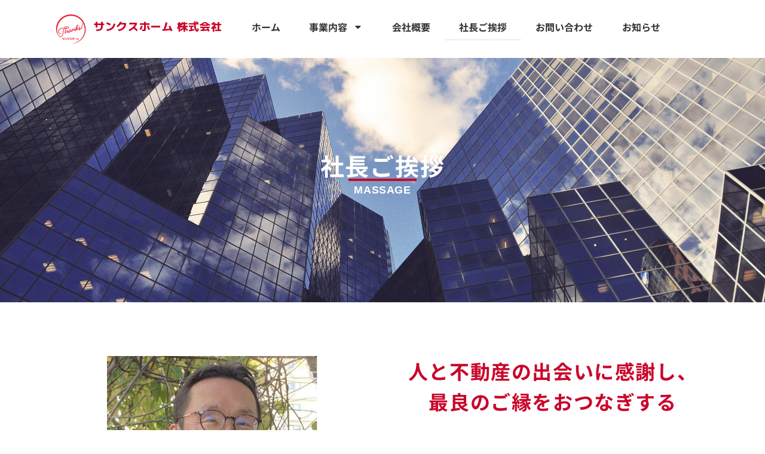

--- FILE ---
content_type: text/html; charset=UTF-8
request_url: https://thankshome.jp/greets/
body_size: 19615
content:
<!doctype html>
<html dir="ltr" lang="ja" prefix="og: https://ogp.me/ns#">
<head>
	<meta charset="UTF-8">
	<meta name="viewport" content="width=device-width, initial-scale=1">
	<link rel="profile" href="https://gmpg.org/xfn/11">
	<title>社長ご挨拶 - サンクスホーム株式会社</title>

		<!-- All in One SEO 4.9.3 - aioseo.com -->
	<meta name="description" content="社長ご挨拶 MASSAGE 代表取締役 桶谷 錦 人と不動産の出会いに感謝し、最良のご縁をおつなぎする 人と不" />
	<meta name="robots" content="max-image-preview:large" />
	<link rel="canonical" href="https://thankshome.jp/greets/" />
	<meta name="generator" content="All in One SEO (AIOSEO) 4.9.3" />
		<meta property="og:locale" content="ja_JP" />
		<meta property="og:site_name" content="サンクスホーム株式会社 -" />
		<meta property="og:type" content="article" />
		<meta property="og:title" content="社長ご挨拶 - サンクスホーム株式会社" />
		<meta property="og:description" content="社長ご挨拶 MASSAGE 代表取締役 桶谷 錦 人と不動産の出会いに感謝し、最良のご縁をおつなぎする 人と不" />
		<meta property="og:url" content="https://thankshome.jp/greets/" />
		<meta property="og:image" content="https://thankshome.jp/wp-content/uploads/2023/12/favicon.png" />
		<meta property="og:image:secure_url" content="https://thankshome.jp/wp-content/uploads/2023/12/favicon.png" />
		<meta property="og:image:width" content="57" />
		<meta property="og:image:height" content="57" />
		<meta property="article:published_time" content="2023-12-05T01:54:54+00:00" />
		<meta property="article:modified_time" content="2024-01-30T04:48:08+00:00" />
		<meta name="twitter:card" content="summary_large_image" />
		<meta name="twitter:title" content="社長ご挨拶 - サンクスホーム株式会社" />
		<meta name="twitter:description" content="社長ご挨拶 MASSAGE 代表取締役 桶谷 錦 人と不動産の出会いに感謝し、最良のご縁をおつなぎする 人と不" />
		<meta name="twitter:image" content="https://thankshome.jp/wp-content/uploads/2023/12/favicon.png" />
		<script type="application/ld+json" class="aioseo-schema">
			{"@context":"https:\/\/schema.org","@graph":[{"@type":"BreadcrumbList","@id":"https:\/\/thankshome.jp\/greets\/#breadcrumblist","itemListElement":[{"@type":"ListItem","@id":"https:\/\/thankshome.jp#listItem","position":1,"name":"\u5bb6","item":"https:\/\/thankshome.jp","nextItem":{"@type":"ListItem","@id":"https:\/\/thankshome.jp\/greets\/#listItem","name":"\u793e\u9577\u3054\u6328\u62f6"}},{"@type":"ListItem","@id":"https:\/\/thankshome.jp\/greets\/#listItem","position":2,"name":"\u793e\u9577\u3054\u6328\u62f6","previousItem":{"@type":"ListItem","@id":"https:\/\/thankshome.jp#listItem","name":"\u5bb6"}}]},{"@type":"Organization","@id":"https:\/\/thankshome.jp\/#organization","name":"\u30b5\u30f3\u30af\u30b9\u30db\u30fc\u30e0\u682a\u5f0f\u4f1a\u793e","url":"https:\/\/thankshome.jp\/","logo":{"@type":"ImageObject","url":"https:\/\/thankshome.jp\/wp-content\/uploads\/2023\/12\/favicon.png","@id":"https:\/\/thankshome.jp\/greets\/#organizationLogo","width":57,"height":57},"image":{"@id":"https:\/\/thankshome.jp\/greets\/#organizationLogo"}},{"@type":"WebPage","@id":"https:\/\/thankshome.jp\/greets\/#webpage","url":"https:\/\/thankshome.jp\/greets\/","name":"\u793e\u9577\u3054\u6328\u62f6 - \u30b5\u30f3\u30af\u30b9\u30db\u30fc\u30e0\u682a\u5f0f\u4f1a\u793e","description":"\u793e\u9577\u3054\u6328\u62f6 MASSAGE \u4ee3\u8868\u53d6\u7de0\u5f79 \u6876\u8c37 \u9326 \u4eba\u3068\u4e0d\u52d5\u7523\u306e\u51fa\u4f1a\u3044\u306b\u611f\u8b1d\u3057\u3001\u6700\u826f\u306e\u3054\u7e01\u3092\u304a\u3064\u306a\u304e\u3059\u308b \u4eba\u3068\u4e0d","inLanguage":"ja","isPartOf":{"@id":"https:\/\/thankshome.jp\/#website"},"breadcrumb":{"@id":"https:\/\/thankshome.jp\/greets\/#breadcrumblist"},"datePublished":"2023-12-05T10:54:54+09:00","dateModified":"2024-01-30T13:48:08+09:00"},{"@type":"WebSite","@id":"https:\/\/thankshome.jp\/#website","url":"https:\/\/thankshome.jp\/","name":"\u30b5\u30f3\u30af\u30b9\u30db\u30fc\u30e0\u682a\u5f0f\u4f1a\u793e","inLanguage":"ja","publisher":{"@id":"https:\/\/thankshome.jp\/#organization"}}]}
		</script>
		<!-- All in One SEO -->

<link rel="alternate" type="application/rss+xml" title="サンクスホーム株式会社 &raquo; フィード" href="https://thankshome.jp/feed/" />
<link rel="alternate" type="application/rss+xml" title="サンクスホーム株式会社 &raquo; コメントフィード" href="https://thankshome.jp/comments/feed/" />
<link rel="alternate" title="oEmbed (JSON)" type="application/json+oembed" href="https://thankshome.jp/wp-json/oembed/1.0/embed?url=https%3A%2F%2Fthankshome.jp%2Fgreets%2F" />
<link rel="alternate" title="oEmbed (XML)" type="text/xml+oembed" href="https://thankshome.jp/wp-json/oembed/1.0/embed?url=https%3A%2F%2Fthankshome.jp%2Fgreets%2F&#038;format=xml" />
		<!-- This site uses the Google Analytics by MonsterInsights plugin v9.11.1 - Using Analytics tracking - https://www.monsterinsights.com/ -->
		<!-- Note: MonsterInsights is not currently configured on this site. The site owner needs to authenticate with Google Analytics in the MonsterInsights settings panel. -->
					<!-- No tracking code set -->
				<!-- / Google Analytics by MonsterInsights -->
		<style id='wp-img-auto-sizes-contain-inline-css'>
img:is([sizes=auto i],[sizes^="auto," i]){contain-intrinsic-size:3000px 1500px}
/*# sourceURL=wp-img-auto-sizes-contain-inline-css */
</style>
<link rel='stylesheet' id='hfe-widgets-style-css' href='https://thankshome.jp/wp-content/plugins/header-footer-elementor/inc/widgets-css/frontend.css?ver=2.8.2' media='all' />
<style id='wp-emoji-styles-inline-css'>

	img.wp-smiley, img.emoji {
		display: inline !important;
		border: none !important;
		box-shadow: none !important;
		height: 1em !important;
		width: 1em !important;
		margin: 0 0.07em !important;
		vertical-align: -0.1em !important;
		background: none !important;
		padding: 0 !important;
	}
/*# sourceURL=wp-emoji-styles-inline-css */
</style>
<link rel='stylesheet' id='aioseo/css/src/vue/standalone/blocks/table-of-contents/global.scss-css' href='https://thankshome.jp/wp-content/plugins/all-in-one-seo-pack/dist/Lite/assets/css/table-of-contents/global.e90f6d47.css?ver=4.9.3' media='all' />
<style id='global-styles-inline-css'>
:root{--wp--preset--aspect-ratio--square: 1;--wp--preset--aspect-ratio--4-3: 4/3;--wp--preset--aspect-ratio--3-4: 3/4;--wp--preset--aspect-ratio--3-2: 3/2;--wp--preset--aspect-ratio--2-3: 2/3;--wp--preset--aspect-ratio--16-9: 16/9;--wp--preset--aspect-ratio--9-16: 9/16;--wp--preset--color--black: #000000;--wp--preset--color--cyan-bluish-gray: #abb8c3;--wp--preset--color--white: #ffffff;--wp--preset--color--pale-pink: #f78da7;--wp--preset--color--vivid-red: #cf2e2e;--wp--preset--color--luminous-vivid-orange: #ff6900;--wp--preset--color--luminous-vivid-amber: #fcb900;--wp--preset--color--light-green-cyan: #7bdcb5;--wp--preset--color--vivid-green-cyan: #00d084;--wp--preset--color--pale-cyan-blue: #8ed1fc;--wp--preset--color--vivid-cyan-blue: #0693e3;--wp--preset--color--vivid-purple: #9b51e0;--wp--preset--gradient--vivid-cyan-blue-to-vivid-purple: linear-gradient(135deg,rgb(6,147,227) 0%,rgb(155,81,224) 100%);--wp--preset--gradient--light-green-cyan-to-vivid-green-cyan: linear-gradient(135deg,rgb(122,220,180) 0%,rgb(0,208,130) 100%);--wp--preset--gradient--luminous-vivid-amber-to-luminous-vivid-orange: linear-gradient(135deg,rgb(252,185,0) 0%,rgb(255,105,0) 100%);--wp--preset--gradient--luminous-vivid-orange-to-vivid-red: linear-gradient(135deg,rgb(255,105,0) 0%,rgb(207,46,46) 100%);--wp--preset--gradient--very-light-gray-to-cyan-bluish-gray: linear-gradient(135deg,rgb(238,238,238) 0%,rgb(169,184,195) 100%);--wp--preset--gradient--cool-to-warm-spectrum: linear-gradient(135deg,rgb(74,234,220) 0%,rgb(151,120,209) 20%,rgb(207,42,186) 40%,rgb(238,44,130) 60%,rgb(251,105,98) 80%,rgb(254,248,76) 100%);--wp--preset--gradient--blush-light-purple: linear-gradient(135deg,rgb(255,206,236) 0%,rgb(152,150,240) 100%);--wp--preset--gradient--blush-bordeaux: linear-gradient(135deg,rgb(254,205,165) 0%,rgb(254,45,45) 50%,rgb(107,0,62) 100%);--wp--preset--gradient--luminous-dusk: linear-gradient(135deg,rgb(255,203,112) 0%,rgb(199,81,192) 50%,rgb(65,88,208) 100%);--wp--preset--gradient--pale-ocean: linear-gradient(135deg,rgb(255,245,203) 0%,rgb(182,227,212) 50%,rgb(51,167,181) 100%);--wp--preset--gradient--electric-grass: linear-gradient(135deg,rgb(202,248,128) 0%,rgb(113,206,126) 100%);--wp--preset--gradient--midnight: linear-gradient(135deg,rgb(2,3,129) 0%,rgb(40,116,252) 100%);--wp--preset--font-size--small: 13px;--wp--preset--font-size--medium: 20px;--wp--preset--font-size--large: 36px;--wp--preset--font-size--x-large: 42px;--wp--preset--spacing--20: 0.44rem;--wp--preset--spacing--30: 0.67rem;--wp--preset--spacing--40: 1rem;--wp--preset--spacing--50: 1.5rem;--wp--preset--spacing--60: 2.25rem;--wp--preset--spacing--70: 3.38rem;--wp--preset--spacing--80: 5.06rem;--wp--preset--shadow--natural: 6px 6px 9px rgba(0, 0, 0, 0.2);--wp--preset--shadow--deep: 12px 12px 50px rgba(0, 0, 0, 0.4);--wp--preset--shadow--sharp: 6px 6px 0px rgba(0, 0, 0, 0.2);--wp--preset--shadow--outlined: 6px 6px 0px -3px rgb(255, 255, 255), 6px 6px rgb(0, 0, 0);--wp--preset--shadow--crisp: 6px 6px 0px rgb(0, 0, 0);}:root { --wp--style--global--content-size: 800px;--wp--style--global--wide-size: 1200px; }:where(body) { margin: 0; }.wp-site-blocks > .alignleft { float: left; margin-right: 2em; }.wp-site-blocks > .alignright { float: right; margin-left: 2em; }.wp-site-blocks > .aligncenter { justify-content: center; margin-left: auto; margin-right: auto; }:where(.wp-site-blocks) > * { margin-block-start: 24px; margin-block-end: 0; }:where(.wp-site-blocks) > :first-child { margin-block-start: 0; }:where(.wp-site-blocks) > :last-child { margin-block-end: 0; }:root { --wp--style--block-gap: 24px; }:root :where(.is-layout-flow) > :first-child{margin-block-start: 0;}:root :where(.is-layout-flow) > :last-child{margin-block-end: 0;}:root :where(.is-layout-flow) > *{margin-block-start: 24px;margin-block-end: 0;}:root :where(.is-layout-constrained) > :first-child{margin-block-start: 0;}:root :where(.is-layout-constrained) > :last-child{margin-block-end: 0;}:root :where(.is-layout-constrained) > *{margin-block-start: 24px;margin-block-end: 0;}:root :where(.is-layout-flex){gap: 24px;}:root :where(.is-layout-grid){gap: 24px;}.is-layout-flow > .alignleft{float: left;margin-inline-start: 0;margin-inline-end: 2em;}.is-layout-flow > .alignright{float: right;margin-inline-start: 2em;margin-inline-end: 0;}.is-layout-flow > .aligncenter{margin-left: auto !important;margin-right: auto !important;}.is-layout-constrained > .alignleft{float: left;margin-inline-start: 0;margin-inline-end: 2em;}.is-layout-constrained > .alignright{float: right;margin-inline-start: 2em;margin-inline-end: 0;}.is-layout-constrained > .aligncenter{margin-left: auto !important;margin-right: auto !important;}.is-layout-constrained > :where(:not(.alignleft):not(.alignright):not(.alignfull)){max-width: var(--wp--style--global--content-size);margin-left: auto !important;margin-right: auto !important;}.is-layout-constrained > .alignwide{max-width: var(--wp--style--global--wide-size);}body .is-layout-flex{display: flex;}.is-layout-flex{flex-wrap: wrap;align-items: center;}.is-layout-flex > :is(*, div){margin: 0;}body .is-layout-grid{display: grid;}.is-layout-grid > :is(*, div){margin: 0;}body{padding-top: 0px;padding-right: 0px;padding-bottom: 0px;padding-left: 0px;}a:where(:not(.wp-element-button)){text-decoration: underline;}:root :where(.wp-element-button, .wp-block-button__link){background-color: #32373c;border-width: 0;color: #fff;font-family: inherit;font-size: inherit;font-style: inherit;font-weight: inherit;letter-spacing: inherit;line-height: inherit;padding-top: calc(0.667em + 2px);padding-right: calc(1.333em + 2px);padding-bottom: calc(0.667em + 2px);padding-left: calc(1.333em + 2px);text-decoration: none;text-transform: inherit;}.has-black-color{color: var(--wp--preset--color--black) !important;}.has-cyan-bluish-gray-color{color: var(--wp--preset--color--cyan-bluish-gray) !important;}.has-white-color{color: var(--wp--preset--color--white) !important;}.has-pale-pink-color{color: var(--wp--preset--color--pale-pink) !important;}.has-vivid-red-color{color: var(--wp--preset--color--vivid-red) !important;}.has-luminous-vivid-orange-color{color: var(--wp--preset--color--luminous-vivid-orange) !important;}.has-luminous-vivid-amber-color{color: var(--wp--preset--color--luminous-vivid-amber) !important;}.has-light-green-cyan-color{color: var(--wp--preset--color--light-green-cyan) !important;}.has-vivid-green-cyan-color{color: var(--wp--preset--color--vivid-green-cyan) !important;}.has-pale-cyan-blue-color{color: var(--wp--preset--color--pale-cyan-blue) !important;}.has-vivid-cyan-blue-color{color: var(--wp--preset--color--vivid-cyan-blue) !important;}.has-vivid-purple-color{color: var(--wp--preset--color--vivid-purple) !important;}.has-black-background-color{background-color: var(--wp--preset--color--black) !important;}.has-cyan-bluish-gray-background-color{background-color: var(--wp--preset--color--cyan-bluish-gray) !important;}.has-white-background-color{background-color: var(--wp--preset--color--white) !important;}.has-pale-pink-background-color{background-color: var(--wp--preset--color--pale-pink) !important;}.has-vivid-red-background-color{background-color: var(--wp--preset--color--vivid-red) !important;}.has-luminous-vivid-orange-background-color{background-color: var(--wp--preset--color--luminous-vivid-orange) !important;}.has-luminous-vivid-amber-background-color{background-color: var(--wp--preset--color--luminous-vivid-amber) !important;}.has-light-green-cyan-background-color{background-color: var(--wp--preset--color--light-green-cyan) !important;}.has-vivid-green-cyan-background-color{background-color: var(--wp--preset--color--vivid-green-cyan) !important;}.has-pale-cyan-blue-background-color{background-color: var(--wp--preset--color--pale-cyan-blue) !important;}.has-vivid-cyan-blue-background-color{background-color: var(--wp--preset--color--vivid-cyan-blue) !important;}.has-vivid-purple-background-color{background-color: var(--wp--preset--color--vivid-purple) !important;}.has-black-border-color{border-color: var(--wp--preset--color--black) !important;}.has-cyan-bluish-gray-border-color{border-color: var(--wp--preset--color--cyan-bluish-gray) !important;}.has-white-border-color{border-color: var(--wp--preset--color--white) !important;}.has-pale-pink-border-color{border-color: var(--wp--preset--color--pale-pink) !important;}.has-vivid-red-border-color{border-color: var(--wp--preset--color--vivid-red) !important;}.has-luminous-vivid-orange-border-color{border-color: var(--wp--preset--color--luminous-vivid-orange) !important;}.has-luminous-vivid-amber-border-color{border-color: var(--wp--preset--color--luminous-vivid-amber) !important;}.has-light-green-cyan-border-color{border-color: var(--wp--preset--color--light-green-cyan) !important;}.has-vivid-green-cyan-border-color{border-color: var(--wp--preset--color--vivid-green-cyan) !important;}.has-pale-cyan-blue-border-color{border-color: var(--wp--preset--color--pale-cyan-blue) !important;}.has-vivid-cyan-blue-border-color{border-color: var(--wp--preset--color--vivid-cyan-blue) !important;}.has-vivid-purple-border-color{border-color: var(--wp--preset--color--vivid-purple) !important;}.has-vivid-cyan-blue-to-vivid-purple-gradient-background{background: var(--wp--preset--gradient--vivid-cyan-blue-to-vivid-purple) !important;}.has-light-green-cyan-to-vivid-green-cyan-gradient-background{background: var(--wp--preset--gradient--light-green-cyan-to-vivid-green-cyan) !important;}.has-luminous-vivid-amber-to-luminous-vivid-orange-gradient-background{background: var(--wp--preset--gradient--luminous-vivid-amber-to-luminous-vivid-orange) !important;}.has-luminous-vivid-orange-to-vivid-red-gradient-background{background: var(--wp--preset--gradient--luminous-vivid-orange-to-vivid-red) !important;}.has-very-light-gray-to-cyan-bluish-gray-gradient-background{background: var(--wp--preset--gradient--very-light-gray-to-cyan-bluish-gray) !important;}.has-cool-to-warm-spectrum-gradient-background{background: var(--wp--preset--gradient--cool-to-warm-spectrum) !important;}.has-blush-light-purple-gradient-background{background: var(--wp--preset--gradient--blush-light-purple) !important;}.has-blush-bordeaux-gradient-background{background: var(--wp--preset--gradient--blush-bordeaux) !important;}.has-luminous-dusk-gradient-background{background: var(--wp--preset--gradient--luminous-dusk) !important;}.has-pale-ocean-gradient-background{background: var(--wp--preset--gradient--pale-ocean) !important;}.has-electric-grass-gradient-background{background: var(--wp--preset--gradient--electric-grass) !important;}.has-midnight-gradient-background{background: var(--wp--preset--gradient--midnight) !important;}.has-small-font-size{font-size: var(--wp--preset--font-size--small) !important;}.has-medium-font-size{font-size: var(--wp--preset--font-size--medium) !important;}.has-large-font-size{font-size: var(--wp--preset--font-size--large) !important;}.has-x-large-font-size{font-size: var(--wp--preset--font-size--x-large) !important;}
:root :where(.wp-block-pullquote){font-size: 1.5em;line-height: 1.6;}
/*# sourceURL=global-styles-inline-css */
</style>
<link rel='stylesheet' id='contact-form-7-css' href='https://thankshome.jp/wp-content/plugins/contact-form-7/includes/css/styles.css?ver=6.1.4' media='all' />
<link rel='stylesheet' id='hfe-style-css' href='https://thankshome.jp/wp-content/plugins/header-footer-elementor/assets/css/header-footer-elementor.css?ver=2.8.2' media='all' />
<link rel='stylesheet' id='elementor-frontend-css' href='https://thankshome.jp/wp-content/plugins/elementor/assets/css/frontend.min.css?ver=3.34.3' media='all' />
<link rel='stylesheet' id='elementor-post-6-css' href='https://thankshome.jp/wp-content/uploads/elementor/css/post-6.css?ver=1769454272' media='all' />
<link rel='stylesheet' id='font-awesome-5-all-css' href='https://thankshome.jp/wp-content/plugins/elementor/assets/lib/font-awesome/css/all.min.css?ver=3.34.3' media='all' />
<link rel='stylesheet' id='font-awesome-4-shim-css' href='https://thankshome.jp/wp-content/plugins/elementor/assets/lib/font-awesome/css/v4-shims.min.css?ver=3.34.3' media='all' />
<link rel='stylesheet' id='widget-spacer-css' href='https://thankshome.jp/wp-content/plugins/elementor/assets/css/widget-spacer.min.css?ver=3.34.3' media='all' />
<link rel='stylesheet' id='widget-heading-css' href='https://thankshome.jp/wp-content/plugins/elementor/assets/css/widget-heading.min.css?ver=3.34.3' media='all' />
<link rel='stylesheet' id='widget-divider-css' href='https://thankshome.jp/wp-content/plugins/elementor/assets/css/widget-divider.min.css?ver=3.34.3' media='all' />
<link rel='stylesheet' id='widget-image-css' href='https://thankshome.jp/wp-content/plugins/elementor/assets/css/widget-image.min.css?ver=3.34.3' media='all' />
<link rel='stylesheet' id='e-animation-fadeIn-css' href='https://thankshome.jp/wp-content/plugins/elementor/assets/lib/animations/styles/fadeIn.min.css?ver=3.34.3' media='all' />
<link rel='stylesheet' id='elementor-post-23-css' href='https://thankshome.jp/wp-content/uploads/elementor/css/post-23.css?ver=1769462729' media='all' />
<link rel='stylesheet' id='hello-elementor-css' href='https://thankshome.jp/wp-content/themes/hello-elementor/assets/css/reset.css?ver=3.4.6' media='all' />
<link rel='stylesheet' id='hello-elementor-theme-style-css' href='https://thankshome.jp/wp-content/themes/hello-elementor/assets/css/theme.css?ver=3.4.6' media='all' />
<link rel='stylesheet' id='hello-elementor-header-footer-css' href='https://thankshome.jp/wp-content/themes/hello-elementor/assets/css/header-footer.css?ver=3.4.6' media='all' />
<link rel='stylesheet' id='eael-general-css' href='https://thankshome.jp/wp-content/plugins/essential-addons-for-elementor-lite/assets/front-end/css/view/general.min.css?ver=6.5.9' media='all' />
<link rel='stylesheet' id='eael-39-css' href='https://thankshome.jp/wp-content/uploads/essential-addons-elementor/eael-39.css?ver=1706622488' media='all' />
<link rel='stylesheet' id='widget-nav-menu-css' href='https://thankshome.jp/wp-content/plugins/elementor-pro/assets/css/widget-nav-menu.min.css?ver=3.34.2' media='all' />
<link rel='stylesheet' id='eael-271-css' href='https://thankshome.jp/wp-content/uploads/essential-addons-elementor/eael-271.css?ver=1706622488' media='all' />
<link rel='stylesheet' id='elementor-post-39-css' href='https://thankshome.jp/wp-content/uploads/elementor/css/post-39.css?ver=1769454272' media='all' />
<link rel='stylesheet' id='elementor-post-271-css' href='https://thankshome.jp/wp-content/uploads/elementor/css/post-271.css?ver=1769454273' media='all' />
<link rel='stylesheet' id='hfe-elementor-icons-css' href='https://thankshome.jp/wp-content/plugins/elementor/assets/lib/eicons/css/elementor-icons.min.css?ver=5.34.0' media='all' />
<link rel='stylesheet' id='hfe-icons-list-css' href='https://thankshome.jp/wp-content/plugins/elementor/assets/css/widget-icon-list.min.css?ver=3.24.3' media='all' />
<link rel='stylesheet' id='hfe-social-icons-css' href='https://thankshome.jp/wp-content/plugins/elementor/assets/css/widget-social-icons.min.css?ver=3.24.0' media='all' />
<link rel='stylesheet' id='hfe-social-share-icons-brands-css' href='https://thankshome.jp/wp-content/plugins/elementor/assets/lib/font-awesome/css/brands.css?ver=5.15.3' media='all' />
<link rel='stylesheet' id='hfe-social-share-icons-fontawesome-css' href='https://thankshome.jp/wp-content/plugins/elementor/assets/lib/font-awesome/css/fontawesome.css?ver=5.15.3' media='all' />
<link rel='stylesheet' id='hfe-nav-menu-icons-css' href='https://thankshome.jp/wp-content/plugins/elementor/assets/lib/font-awesome/css/solid.css?ver=5.15.3' media='all' />
<link rel='stylesheet' id='hfe-widget-blockquote-css' href='https://thankshome.jp/wp-content/plugins/elementor-pro/assets/css/widget-blockquote.min.css?ver=3.25.0' media='all' />
<link rel='stylesheet' id='hfe-mega-menu-css' href='https://thankshome.jp/wp-content/plugins/elementor-pro/assets/css/widget-mega-menu.min.css?ver=3.26.2' media='all' />
<link rel='stylesheet' id='hfe-nav-menu-widget-css' href='https://thankshome.jp/wp-content/plugins/elementor-pro/assets/css/widget-nav-menu.min.css?ver=3.26.0' media='all' />
<link rel='stylesheet' id='elementor-gf-local-notosansjp-css' href='https://thankshome.jp/wp-content/uploads/elementor/google-fonts/css/notosansjp.css?ver=1742235930' media='all' />
<link rel='stylesheet' id='elementor-gf-local-mplus1-css' href='https://thankshome.jp/wp-content/uploads/elementor/google-fonts/css/mplus1.css?ver=1742235995' media='all' />
<script src="https://thankshome.jp/wp-content/plugins/elementor/assets/lib/font-awesome/js/v4-shims.min.js?ver=3.34.3" id="font-awesome-4-shim-js"></script>
<script src="https://thankshome.jp/wp-includes/js/jquery/jquery.min.js?ver=3.7.1" id="jquery-core-js"></script>
<script src="https://thankshome.jp/wp-includes/js/jquery/jquery-migrate.min.js?ver=3.4.1" id="jquery-migrate-js"></script>
<script id="jquery-js-after">
!function($){"use strict";$(document).ready(function(){$(this).scrollTop()>100&&$(".hfe-scroll-to-top-wrap").removeClass("hfe-scroll-to-top-hide"),$(window).scroll(function(){$(this).scrollTop()<100?$(".hfe-scroll-to-top-wrap").fadeOut(300):$(".hfe-scroll-to-top-wrap").fadeIn(300)}),$(".hfe-scroll-to-top-wrap").on("click",function(){$("html, body").animate({scrollTop:0},300);return!1})})}(jQuery);
!function($){'use strict';$(document).ready(function(){var bar=$('.hfe-reading-progress-bar');if(!bar.length)return;$(window).on('scroll',function(){var s=$(window).scrollTop(),d=$(document).height()-$(window).height(),p=d? s/d*100:0;bar.css('width',p+'%')});});}(jQuery);
//# sourceURL=jquery-js-after
</script>
<link rel="https://api.w.org/" href="https://thankshome.jp/wp-json/" /><link rel="alternate" title="JSON" type="application/json" href="https://thankshome.jp/wp-json/wp/v2/pages/23" /><link rel="EditURI" type="application/rsd+xml" title="RSD" href="https://thankshome.jp/xmlrpc.php?rsd" />
<meta name="generator" content="WordPress 6.9" />
<link rel='shortlink' href='https://thankshome.jp/?p=23' />
<meta name="generator" content="Elementor 3.34.3; features: e_font_icon_svg, additional_custom_breakpoints; settings: css_print_method-external, google_font-enabled, font_display-swap">
			<style>
				.e-con.e-parent:nth-of-type(n+4):not(.e-lazyloaded):not(.e-no-lazyload),
				.e-con.e-parent:nth-of-type(n+4):not(.e-lazyloaded):not(.e-no-lazyload) * {
					background-image: none !important;
				}
				@media screen and (max-height: 1024px) {
					.e-con.e-parent:nth-of-type(n+3):not(.e-lazyloaded):not(.e-no-lazyload),
					.e-con.e-parent:nth-of-type(n+3):not(.e-lazyloaded):not(.e-no-lazyload) * {
						background-image: none !important;
					}
				}
				@media screen and (max-height: 640px) {
					.e-con.e-parent:nth-of-type(n+2):not(.e-lazyloaded):not(.e-no-lazyload),
					.e-con.e-parent:nth-of-type(n+2):not(.e-lazyloaded):not(.e-no-lazyload) * {
						background-image: none !important;
					}
				}
			</style>
			<link rel="icon" href="https://thankshome.jp/wp-content/uploads/2023/12/favicon.png" sizes="32x32" />
<link rel="icon" href="https://thankshome.jp/wp-content/uploads/2023/12/favicon.png" sizes="192x192" />
<link rel="apple-touch-icon" href="https://thankshome.jp/wp-content/uploads/2023/12/favicon.png" />
<meta name="msapplication-TileImage" content="https://thankshome.jp/wp-content/uploads/2023/12/favicon.png" />
		<style id="wp-custom-css">
			
/* お知らせページの設定 */
/* フォントの設定 */
body {
    font-family: 'Noto Sans JP', sans-serif;
	
}
/* タイトルの左右上下の余白を設定 */
.page-header {
    padding: 50px 50px 30px 50px;　
	
}
/* タイトルのマージンを変更 */
.page-header{
    margin-top: 50px; 
	margin-left: 60px; 
	margin-right: 60px; 
}
/* タイトルのフォントサイズ、ウェイトを設定 */
.entry-title {
    font-size: 32px; 
	  font-weight: 700;
	  color: #CA062B
}
/* タイトルの下線を追加 */
.entry-title {
    border-bottom: 2px solid #DACAB7; /* 下線のスタイルを設定 */
    display: inline-block; /* 下線の幅をテキストに合わせる */
    padding-bottom: 30px; /* 下線とテキストの間隔を調整 */
}

/* 本文の左右上下の余白を設定 */
.page-content{
    padding: 0px 50px 100px 50px;　
}
/* 本文のマージンを変更 */
.page-content{
	margin-left: 60px; 
	margin-right: 60px; 
}
/* 本文のフォントウェイトを変更 */
.page-content{
	font-weight: 500 ;
	line-height: 2.0; 
}

/* 本文内のリンクの色を変更 */
.page-content a {
    color: #ｃ; /* リンクのカラーコードを設定 */
    text-decoration: underline; /* リンクに下線を追加 */
}

/* 本文内のリンクのホバー（マウスを乗せたとき）時の色を変更 */
.page-content a:hover {
    color: #DACAB7; /* ホバー時のカラーコードを設定 */
}
/* タブレット向けのスタイル */
@media (max-width: 840px) {
    .page-header {
    padding: 0px 0px 0px 0px;　    
			margin-top: 0px; 
	margin-left: 0px; 
	margin-right: 0px;  /* タイトルの上部余白を調整 */
    }    
    .page-content{
			padding: 0px 0px 50px 0px;
     margin-left: 10px; 
	margin-right: 10px; /* 本文の上部余白を調整 */
    }
}
/* モバイル向けのスタイル */
@media (max-width: 480px) {
    .page-header {
    padding: 0px 0px 0px 0px;　    
			margin-top: 0px; 
	margin-left: 0px; 
	margin-right: 0px;  /* タイトルの上部余白を調整 */
    }    
    .page-content{
			padding: 0px 0px 50px 0px;
     margin-left: 10px; 
	margin-right: 10px; /* 本文の上部余白を調整 */
    }
}
/* お知らせページの設定おわり */




/* お問い合わせページの設定 */
/* お問い合わせページのフォントの太さを変えるためのCSS */

/*  本文全体に適用する場合 */
body {
  font-weight: bold; /* 通常の太さ */
}

/* ボタンのフォーカスとホバー時の色を変更 */
[type="button"]:focus,
[type="button"]:hover,
[type="submit"]:focus,
[type="submit"]:hover,
button:focus{
	 outline: none;
}
button:hover {
    background-color: #CA062B; /* カラーコードを設定 */
    color: #ffffff; /* テキスト色を設定 */
    border-color: #CA062B; /* ボーダー色を設定 */
}

/* エラー時の送信ボタンの枠線色を変更 */
input[type="submit"]:invalid {
    border-color: #CA062B; /* エラー時のボーダー色を設定 */
}
/* 入力内容に…の枠線色変更 */
.wpcf7 form.invalid .wpcf7-response-output,
.wpcf7 form.unaccepted .wpcf7-response-output,
.wpcf7 form.payment-required .wpcf7-response-output {
    border-color: #EBA951; /* 別色に変更 */
}

/* コンタクトフォーム7のカスタマイズ */
.cf7__list {
  display: flex;
  flex-wrap: wrap;
  margin-bottom: 60px;
}

.cf7__list dt:nth-of-type(n + 2),
.cf7__list dd:nth-of-type(n + 2) {
  margin-top: 30px;
}

.cf7__list dt {
  width: 65%;
  padding-top: 15px;
}

.cf7__list dd {
  width: 65%;
}

/* 必須・任意 */
.cf7__required,
.cf7__optional {
  margin-right: 15px;
  padding: 6px 14px;
  color: #fff;
  font-size: 12px;
  vertical-align: 1px;
}

.cf7__required {
  background: #BE1D1D;
}

.cf7__optional {
  background: #878D8E;
}

/* input・textarea */
.cf7__list dd input[type="text"],
.cf7__list dd input[type="tel"],
.cf7__list dd input[type="email"],
.cf7__list dd textarea {
  width: 100%;
  padding: 15px 20px;
  background: #F4F4F4;
}

/* ドロップダウンメニュー */
.cf7__select {
  position: relative;
}

.cf7__select:before {
  position: absolute;
  top: 50%;
  right: 20px;
  z-index: 10;
  transform: translateY(-50%);
  width: 0;
  height: 0;
  border-top: 8px solid #000;
  border-right: 6px solid transparent;
  border-left: 6px solid transparent;
  pointer-events: none;
  content: '';
}

.cf7__select select {
  width: 100%;
  padding: 19px 20px;
  background: #F4F4F4;
  color: #a5a5a5;
  -webkit-appearance: none;
     -moz-appearance: none;
          appearance: none;
}

/* チェックボックス・ラジオボタン */
.cf7__list dd .wpcf7-checkbox,
.cf7__list dd .wpcf7-radio {
  display: block;
  padding: 15px 0 10px;
}

/* 縦並び（チェックボックス・ラジオボタン） */
.cf7__list dd .wpcf7-list-item {
  display: block;
  margin: 0;
}

.cf7__list dd .wpcf7-list-item:nth-child(n + 2) {
  margin-top: 18px;
}

/* マウスカーソル（チェックボックス・ラジオボタン） */
.cf7__list dd .wpcf7-list-item label {
  cursor: pointer;
}

/* チェックボックス・ラジオボタン */
input[type="checkbox"],
input[type="radio"] {
  position: relative;
  width: 18px;
  height: 18px;
  margin-right: 8px;
  border: 1px solid #bcbcbc;
  vertical-align: -3px;
  cursor: pointer;
  -webkit-appearance: none;
     -moz-appearance: none;
          appearance: none;
}

/* チェックボックス */
input[type="checkbox"]:checked {
  border: 1px solid #000;
  background: #000;
}

input[type="checkbox"]:checked:before {
  position: absolute;
  top: 2px;
  left: 5px;
  transform: rotate(50deg);
  width: 6px;
  height: 10px;
  border-right: 2px solid #fff;
  border-bottom: 2px solid #fff;
  content: '';
}

/* ラジオボタン */
input[type="radio"] {
  border-radius: 50%;
}

input[type="radio"]:checked:before {
  position: absolute;
  top: 50%;
  left: 50%;
  transform: translate(-50%, -50%);
  width: 9px;
  height: 9px;
  border-radius: 50%;
  background: #000;
  content: '';
}

/* プレースホルダー */
/* Google Chrome / Safari / Mozilla Firefox / Opera */
.cf7__list dd input[type="text"]::placeholder,
.cf7__list dd input[type="tel"]::placeholder,
.cf7__list dd input[type="email"]::placeholder,
.cf7__list dd textarea::placeholder {
  color: #a5a5a5;
}

/* Microsoft Edge */
.cf7__list dd input[type="text"]::-ms-input-placeholder,
.cf7__list dd input[type="tel"]::-ms-input-placeholder,
.cf7__list dd input[type="email"]::-ms-input-placeholder,
.cf7__list dd textarea::-ms-input-placeholder {
  color: #a5a5a5;
}

/* Internet Explorer */
.cf7__list dd input[type="text"]:-ms-input-placeholder,
.cf7__list dd input[type="tel"]:-ms-input-placeholder,
.cf7__list dd input[type="email"]:-ms-input-placeholder,
.cf7__list dd textarea:-ms-input-placeholder {
  color: #a5a5a5;
}

/* 送信ボタン */
.cf7__button {
  padding-left: 72px;
  text-align: center;
}

input[type="submit"] {
  width: 260px;
  height: 60px;
  background: #000;
  color: #fff;
	 border: 1px solid #000; /* 黒の枠線 */
  transition: opacity .6s;
}

input[type="submit"]:hover {
  opacity: .6;
}

/* ajax-loader */
.wpcf7-spinner {
  vertical-align: middle;
}

@media screen and (max-width: 767px) {

  .cf7__list dt {
    width: 100%;
    margin-bottom: 15px;
    padding-top: 0;
  }

  .cf7__list dd {
    width: 100%;
  }

  .cf7__list dd:nth-of-type(n + 2) {
    margin-top: 0;
  }

  .cf7__list dd .wpcf7-checkbox,
  .cf7__list dd .wpcf7-radio {
    padding: 15px 0 0;
  }

  /* 送信ボタン */
  input[type="submit"] {
    width: 180px;
    height: 56px;
  }
		</style>
		</head>
<body class="wp-singular page-template page-template-elementor_header_footer page page-id-23 wp-custom-logo wp-embed-responsive wp-theme-hello-elementor ehf-template-hello-elementor ehf-stylesheet-hello-elementor hello-elementor-default elementor-default elementor-template-full-width elementor-kit-6 elementor-page elementor-page-23">


<a class="skip-link screen-reader-text" href="#content">コンテンツにスキップ</a>

		<header data-elementor-type="header" data-elementor-id="39" class="elementor elementor-39 elementor-location-header" data-elementor-post-type="elementor_library">
			<div class="elementor-element elementor-element-3e74a64 elementor-hidden-mobile e-flex e-con-boxed e-con e-parent" data-id="3e74a64" data-element_type="container">
					<div class="e-con-inner">
		<div class="elementor-element elementor-element-22dc20f e-con-full e-flex e-con e-child" data-id="22dc20f" data-element_type="container">
				<div class="elementor-element elementor-element-48be976 elementor-widget elementor-widget-theme-site-logo elementor-widget-image" data-id="48be976" data-element_type="widget" data-widget_type="theme-site-logo.default">
				<div class="elementor-widget-container">
											<a href="https://thankshome.jp">
			<img width="57" height="57" src="https://thankshome.jp/wp-content/uploads/2023/12/favicon.png" class="attachment-full size-full wp-image-11" alt="" />				</a>
											</div>
				</div>
				</div>
		<div class="elementor-element elementor-element-47e17e3 e-con-full e-flex e-con e-child" data-id="47e17e3" data-element_type="container" data-settings="{&quot;background_background&quot;:&quot;classic&quot;}">
		<a class="eael-wrapper-link-b34eed6 --eael-wrapper-link-tag" href="https://thankshome.jp/"></a>		<div data-eael-wrapper-link="eael-wrapper-link-b34eed6" class="elementor-element elementor-element-b34eed6 elementor-widget elementor-widget-text-editor" data-id="b34eed6" data-element_type="widget" data-widget_type="text-editor.default">
				<div class="elementor-widget-container">
									サンクスホーム
株式会社								</div>
				</div>
				</div>
		<div class="elementor-element elementor-element-c0e1adb e-con-full e-flex e-con e-child" data-id="c0e1adb" data-element_type="container">
				<div class="elementor-element elementor-element-d78b543 elementor-nav-menu__align-justify elementor-nav-menu--dropdown-mobile elementor-nav-menu__text-align-aside elementor-nav-menu--toggle elementor-nav-menu--burger elementor-widget elementor-widget-nav-menu" data-id="d78b543" data-element_type="widget" data-settings="{&quot;layout&quot;:&quot;horizontal&quot;,&quot;submenu_icon&quot;:{&quot;value&quot;:&quot;&lt;svg aria-hidden=\&quot;true\&quot; class=\&quot;e-font-icon-svg e-fas-caret-down\&quot; viewBox=\&quot;0 0 320 512\&quot; xmlns=\&quot;http:\/\/www.w3.org\/2000\/svg\&quot;&gt;&lt;path d=\&quot;M31.3 192h257.3c17.8 0 26.7 21.5 14.1 34.1L174.1 354.8c-7.8 7.8-20.5 7.8-28.3 0L17.2 226.1C4.6 213.5 13.5 192 31.3 192z\&quot;&gt;&lt;\/path&gt;&lt;\/svg&gt;&quot;,&quot;library&quot;:&quot;fa-solid&quot;},&quot;toggle&quot;:&quot;burger&quot;}" data-widget_type="nav-menu.default">
				<div class="elementor-widget-container">
								<nav aria-label="メニュー" class="elementor-nav-menu--main elementor-nav-menu__container elementor-nav-menu--layout-horizontal e--pointer-underline e--animation-fade">
				<ul id="menu-1-d78b543" class="elementor-nav-menu"><li class="menu-item menu-item-type-post_type menu-item-object-page menu-item-home menu-item-2798"><a href="https://thankshome.jp/" class="elementor-item">ホーム</a></li>
<li class="menu-item menu-item-type-custom menu-item-object-custom menu-item-has-children menu-item-30"><a class="elementor-item">事業内容</a>
<ul class="sub-menu elementor-nav-menu--dropdown">
	<li class="menu-item menu-item-type-post_type menu-item-object-page menu-item-2829"><a href="https://thankshome.jp/real-estate/" class="elementor-sub-item">不動産事業</a></li>
	<li class="menu-item menu-item-type-post_type menu-item-object-page menu-item-32"><a href="https://thankshome.jp/carehome/" class="elementor-sub-item">老人ホーム紹介事業</a></li>
</ul>
</li>
<li class="menu-item menu-item-type-post_type menu-item-object-page menu-item-27"><a href="https://thankshome.jp/about/" class="elementor-item">会社概要</a></li>
<li class="menu-item menu-item-type-post_type menu-item-object-page current-menu-item page_item page-item-23 current_page_item menu-item-28"><a href="https://thankshome.jp/greets/" aria-current="page" class="elementor-item elementor-item-active">社長ご挨拶</a></li>
<li class="menu-item menu-item-type-post_type menu-item-object-page menu-item-29"><a href="https://thankshome.jp/contact/" class="elementor-item">お問い合わせ</a></li>
<li class="menu-item menu-item-type-post_type menu-item-object-page menu-item-35"><a href="https://thankshome.jp/news/" class="elementor-item">お知らせ</a></li>
</ul>			</nav>
					<div class="elementor-menu-toggle" role="button" tabindex="0" aria-label="Menu Toggle" aria-expanded="false">
			<svg aria-hidden="true" role="presentation" class="elementor-menu-toggle__icon--open e-font-icon-svg e-eicon-menu-bar" viewBox="0 0 1000 1000" xmlns="http://www.w3.org/2000/svg"><path d="M104 333H896C929 333 958 304 958 271S929 208 896 208H104C71 208 42 237 42 271S71 333 104 333ZM104 583H896C929 583 958 554 958 521S929 458 896 458H104C71 458 42 487 42 521S71 583 104 583ZM104 833H896C929 833 958 804 958 771S929 708 896 708H104C71 708 42 737 42 771S71 833 104 833Z"></path></svg><svg aria-hidden="true" role="presentation" class="elementor-menu-toggle__icon--close e-font-icon-svg e-eicon-close" viewBox="0 0 1000 1000" xmlns="http://www.w3.org/2000/svg"><path d="M742 167L500 408 258 167C246 154 233 150 217 150 196 150 179 158 167 167 154 179 150 196 150 212 150 229 154 242 171 254L408 500 167 742C138 771 138 800 167 829 196 858 225 858 254 829L496 587 738 829C750 842 767 846 783 846 800 846 817 842 829 829 842 817 846 804 846 783 846 767 842 750 829 737L588 500 833 258C863 229 863 200 833 171 804 137 775 137 742 167Z"></path></svg>		</div>
					<nav class="elementor-nav-menu--dropdown elementor-nav-menu__container" aria-hidden="true">
				<ul id="menu-2-d78b543" class="elementor-nav-menu"><li class="menu-item menu-item-type-post_type menu-item-object-page menu-item-home menu-item-2798"><a href="https://thankshome.jp/" class="elementor-item" tabindex="-1">ホーム</a></li>
<li class="menu-item menu-item-type-custom menu-item-object-custom menu-item-has-children menu-item-30"><a class="elementor-item" tabindex="-1">事業内容</a>
<ul class="sub-menu elementor-nav-menu--dropdown">
	<li class="menu-item menu-item-type-post_type menu-item-object-page menu-item-2829"><a href="https://thankshome.jp/real-estate/" class="elementor-sub-item" tabindex="-1">不動産事業</a></li>
	<li class="menu-item menu-item-type-post_type menu-item-object-page menu-item-32"><a href="https://thankshome.jp/carehome/" class="elementor-sub-item" tabindex="-1">老人ホーム紹介事業</a></li>
</ul>
</li>
<li class="menu-item menu-item-type-post_type menu-item-object-page menu-item-27"><a href="https://thankshome.jp/about/" class="elementor-item" tabindex="-1">会社概要</a></li>
<li class="menu-item menu-item-type-post_type menu-item-object-page current-menu-item page_item page-item-23 current_page_item menu-item-28"><a href="https://thankshome.jp/greets/" aria-current="page" class="elementor-item elementor-item-active" tabindex="-1">社長ご挨拶</a></li>
<li class="menu-item menu-item-type-post_type menu-item-object-page menu-item-29"><a href="https://thankshome.jp/contact/" class="elementor-item" tabindex="-1">お問い合わせ</a></li>
<li class="menu-item menu-item-type-post_type menu-item-object-page menu-item-35"><a href="https://thankshome.jp/news/" class="elementor-item" tabindex="-1">お知らせ</a></li>
</ul>			</nav>
						</div>
				</div>
				</div>
					</div>
				</div>
		<div class="elementor-element elementor-element-42d1df3 elementor-hidden-desktop elementor-hidden-tablet e-flex e-con-boxed e-con e-parent" data-id="42d1df3" data-element_type="container">
					<div class="e-con-inner">
		<div class="elementor-element elementor-element-039b5c9 e-con-full e-flex e-con e-child" data-id="039b5c9" data-element_type="container">
				<div class="elementor-element elementor-element-2b8bc0d elementor-widget elementor-widget-theme-site-logo elementor-widget-image" data-id="2b8bc0d" data-element_type="widget" data-widget_type="theme-site-logo.default">
				<div class="elementor-widget-container">
											<a href="https://thankshome.jp">
			<img width="57" height="57" src="https://thankshome.jp/wp-content/uploads/2023/12/favicon.png" class="attachment-full size-full wp-image-11" alt="" />				</a>
											</div>
				</div>
				</div>
		<div class="elementor-element elementor-element-074d5e5 e-con-full e-flex e-con e-child" data-id="074d5e5" data-element_type="container" data-settings="{&quot;background_background&quot;:&quot;classic&quot;}">
		<a class="eael-wrapper-link-6bacac8 --eael-wrapper-link-tag" href="https://thankshome.jp/"></a>		<div data-eael-wrapper-link="eael-wrapper-link-6bacac8" class="elementor-element elementor-element-6bacac8 elementor-widget elementor-widget-text-editor" data-id="6bacac8" data-element_type="widget" data-widget_type="text-editor.default">
				<div class="elementor-widget-container">
									<p>サンクスホーム株式会社</p>								</div>
				</div>
				</div>
		<div class="elementor-element elementor-element-8da3cdc e-con-full e-flex e-con e-child" data-id="8da3cdc" data-element_type="container">
				<div class="elementor-element elementor-element-97805ce elementor-nav-menu__align-end elementor-nav-menu--dropdown-mobile elementor-absolute elementor-nav-menu__text-align-aside elementor-nav-menu--toggle elementor-nav-menu--burger elementor-widget elementor-widget-nav-menu" data-id="97805ce" data-element_type="widget" data-settings="{&quot;_position&quot;:&quot;absolute&quot;,&quot;layout&quot;:&quot;horizontal&quot;,&quot;submenu_icon&quot;:{&quot;value&quot;:&quot;&lt;svg aria-hidden=\&quot;true\&quot; class=\&quot;e-font-icon-svg e-fas-caret-down\&quot; viewBox=\&quot;0 0 320 512\&quot; xmlns=\&quot;http:\/\/www.w3.org\/2000\/svg\&quot;&gt;&lt;path d=\&quot;M31.3 192h257.3c17.8 0 26.7 21.5 14.1 34.1L174.1 354.8c-7.8 7.8-20.5 7.8-28.3 0L17.2 226.1C4.6 213.5 13.5 192 31.3 192z\&quot;&gt;&lt;\/path&gt;&lt;\/svg&gt;&quot;,&quot;library&quot;:&quot;fa-solid&quot;},&quot;toggle&quot;:&quot;burger&quot;}" data-widget_type="nav-menu.default">
				<div class="elementor-widget-container">
								<nav aria-label="メニュー" class="elementor-nav-menu--main elementor-nav-menu__container elementor-nav-menu--layout-horizontal e--pointer-underline e--animation-fade">
				<ul id="menu-1-97805ce" class="elementor-nav-menu"><li class="menu-item menu-item-type-post_type menu-item-object-page menu-item-home menu-item-2798"><a href="https://thankshome.jp/" class="elementor-item">ホーム</a></li>
<li class="menu-item menu-item-type-custom menu-item-object-custom menu-item-has-children menu-item-30"><a class="elementor-item">事業内容</a>
<ul class="sub-menu elementor-nav-menu--dropdown">
	<li class="menu-item menu-item-type-post_type menu-item-object-page menu-item-2829"><a href="https://thankshome.jp/real-estate/" class="elementor-sub-item">不動産事業</a></li>
	<li class="menu-item menu-item-type-post_type menu-item-object-page menu-item-32"><a href="https://thankshome.jp/carehome/" class="elementor-sub-item">老人ホーム紹介事業</a></li>
</ul>
</li>
<li class="menu-item menu-item-type-post_type menu-item-object-page menu-item-27"><a href="https://thankshome.jp/about/" class="elementor-item">会社概要</a></li>
<li class="menu-item menu-item-type-post_type menu-item-object-page current-menu-item page_item page-item-23 current_page_item menu-item-28"><a href="https://thankshome.jp/greets/" aria-current="page" class="elementor-item elementor-item-active">社長ご挨拶</a></li>
<li class="menu-item menu-item-type-post_type menu-item-object-page menu-item-29"><a href="https://thankshome.jp/contact/" class="elementor-item">お問い合わせ</a></li>
<li class="menu-item menu-item-type-post_type menu-item-object-page menu-item-35"><a href="https://thankshome.jp/news/" class="elementor-item">お知らせ</a></li>
</ul>			</nav>
					<div class="elementor-menu-toggle" role="button" tabindex="0" aria-label="Menu Toggle" aria-expanded="false">
			<svg aria-hidden="true" role="presentation" class="elementor-menu-toggle__icon--open e-font-icon-svg e-eicon-menu-bar" viewBox="0 0 1000 1000" xmlns="http://www.w3.org/2000/svg"><path d="M104 333H896C929 333 958 304 958 271S929 208 896 208H104C71 208 42 237 42 271S71 333 104 333ZM104 583H896C929 583 958 554 958 521S929 458 896 458H104C71 458 42 487 42 521S71 583 104 583ZM104 833H896C929 833 958 804 958 771S929 708 896 708H104C71 708 42 737 42 771S71 833 104 833Z"></path></svg><svg aria-hidden="true" role="presentation" class="elementor-menu-toggle__icon--close e-font-icon-svg e-eicon-close" viewBox="0 0 1000 1000" xmlns="http://www.w3.org/2000/svg"><path d="M742 167L500 408 258 167C246 154 233 150 217 150 196 150 179 158 167 167 154 179 150 196 150 212 150 229 154 242 171 254L408 500 167 742C138 771 138 800 167 829 196 858 225 858 254 829L496 587 738 829C750 842 767 846 783 846 800 846 817 842 829 829 842 817 846 804 846 783 846 767 842 750 829 737L588 500 833 258C863 229 863 200 833 171 804 137 775 137 742 167Z"></path></svg>		</div>
					<nav class="elementor-nav-menu--dropdown elementor-nav-menu__container" aria-hidden="true">
				<ul id="menu-2-97805ce" class="elementor-nav-menu"><li class="menu-item menu-item-type-post_type menu-item-object-page menu-item-home menu-item-2798"><a href="https://thankshome.jp/" class="elementor-item" tabindex="-1">ホーム</a></li>
<li class="menu-item menu-item-type-custom menu-item-object-custom menu-item-has-children menu-item-30"><a class="elementor-item" tabindex="-1">事業内容</a>
<ul class="sub-menu elementor-nav-menu--dropdown">
	<li class="menu-item menu-item-type-post_type menu-item-object-page menu-item-2829"><a href="https://thankshome.jp/real-estate/" class="elementor-sub-item" tabindex="-1">不動産事業</a></li>
	<li class="menu-item menu-item-type-post_type menu-item-object-page menu-item-32"><a href="https://thankshome.jp/carehome/" class="elementor-sub-item" tabindex="-1">老人ホーム紹介事業</a></li>
</ul>
</li>
<li class="menu-item menu-item-type-post_type menu-item-object-page menu-item-27"><a href="https://thankshome.jp/about/" class="elementor-item" tabindex="-1">会社概要</a></li>
<li class="menu-item menu-item-type-post_type menu-item-object-page current-menu-item page_item page-item-23 current_page_item menu-item-28"><a href="https://thankshome.jp/greets/" aria-current="page" class="elementor-item elementor-item-active" tabindex="-1">社長ご挨拶</a></li>
<li class="menu-item menu-item-type-post_type menu-item-object-page menu-item-29"><a href="https://thankshome.jp/contact/" class="elementor-item" tabindex="-1">お問い合わせ</a></li>
<li class="menu-item menu-item-type-post_type menu-item-object-page menu-item-35"><a href="https://thankshome.jp/news/" class="elementor-item" tabindex="-1">お知らせ</a></li>
</ul>			</nav>
						</div>
				</div>
				</div>
		<div class="elementor-element elementor-element-91fc951 e-con-full e-flex e-con e-child" data-id="91fc951" data-element_type="container">
				</div>
					</div>
				</div>
				</header>
				<div data-elementor-type="wp-page" data-elementor-id="23" class="elementor elementor-23" data-elementor-post-type="page">
				<div class="elementor-element elementor-element-822bed7 e-flex e-con-boxed e-con e-parent" data-id="822bed7" data-element_type="container" data-settings="{&quot;background_background&quot;:&quot;classic&quot;}">
					<div class="e-con-inner">
				<div class="elementor-element elementor-element-7702377 elementor-widget elementor-widget-spacer" data-id="7702377" data-element_type="widget" data-widget_type="spacer.default">
				<div class="elementor-widget-container">
							<div class="elementor-spacer">
			<div class="elementor-spacer-inner"></div>
		</div>
						</div>
				</div>
				<div class="elementor-element elementor-element-aeb976e elementor-widget elementor-widget-heading" data-id="aeb976e" data-element_type="widget" data-widget_type="heading.default">
				<div class="elementor-widget-container">
					<h2 class="elementor-heading-title elementor-size-default">社長ご挨拶</h2>				</div>
				</div>
				<div class="elementor-element elementor-element-43004fe elementor-widget-divider--view-line elementor-widget elementor-widget-divider" data-id="43004fe" data-element_type="widget" data-widget_type="divider.default">
				<div class="elementor-widget-container">
							<div class="elementor-divider">
			<span class="elementor-divider-separator">
						</span>
		</div>
						</div>
				</div>
				<div class="elementor-element elementor-element-345d6c3 elementor-widget elementor-widget-text-editor" data-id="345d6c3" data-element_type="widget" data-widget_type="text-editor.default">
				<div class="elementor-widget-container">
									<p>MASSAGE</p>								</div>
				</div>
				<div class="elementor-element elementor-element-51a2110 elementor-widget elementor-widget-spacer" data-id="51a2110" data-element_type="widget" data-widget_type="spacer.default">
				<div class="elementor-widget-container">
							<div class="elementor-spacer">
			<div class="elementor-spacer-inner"></div>
		</div>
						</div>
				</div>
					</div>
				</div>
		<div class="elementor-element elementor-element-4061532 e-flex e-con-boxed e-con e-parent" data-id="4061532" data-element_type="container">
					<div class="e-con-inner">
				<div class="elementor-element elementor-element-6ed02c5 elementor-widget elementor-widget-spacer" data-id="6ed02c5" data-element_type="widget" data-widget_type="spacer.default">
				<div class="elementor-widget-container">
							<div class="elementor-spacer">
			<div class="elementor-spacer-inner"></div>
		</div>
						</div>
				</div>
					</div>
				</div>
		<div class="elementor-element elementor-element-cce7ff9 e-flex e-con-boxed e-con e-parent" data-id="cce7ff9" data-element_type="container">
					<div class="e-con-inner">
		<div class="elementor-element elementor-element-39e5dbe e-con-full e-flex e-con e-child" data-id="39e5dbe" data-element_type="container">
				<div class="elementor-element elementor-element-bd925e7 elementor-widget elementor-widget-image" data-id="bd925e7" data-element_type="widget" data-widget_type="image.default">
				<div class="elementor-widget-container">
															<img fetchpriority="high" decoding="async" width="544" height="544" src="https://thankshome.jp/wp-content/uploads/2023/12/9658696.png" class="attachment-full size-full wp-image-378" alt="" srcset="https://thankshome.jp/wp-content/uploads/2023/12/9658696.png 544w, https://thankshome.jp/wp-content/uploads/2023/12/9658696-300x300.png 300w, https://thankshome.jp/wp-content/uploads/2023/12/9658696-150x150.png 150w, https://thankshome.jp/wp-content/uploads/2023/12/elementor/thumbs/9658696-qgotl711v78xr1ffxw0q06rzxi82ho1slbwzaw9xhs.png 200w" sizes="(max-width: 544px) 100vw, 544px" />															</div>
				</div>
				<div class="elementor-element elementor-element-3505c95 elementor-widget elementor-widget-text-editor" data-id="3505c95" data-element_type="widget" data-widget_type="text-editor.default">
				<div class="elementor-widget-container">
									<p>代表取締役 桶谷　錦</p>								</div>
				</div>
				</div>
		<div class="elementor-element elementor-element-0227564 e-con-full e-flex e-con e-child" data-id="0227564" data-element_type="container">
				<div class="elementor-element elementor-element-ea4a451 animated-slow elementor-hidden-tablet elementor-hidden-mobile elementor-invisible elementor-widget elementor-widget-heading" data-id="ea4a451" data-element_type="widget" data-settings="{&quot;_animation&quot;:&quot;fadeIn&quot;}" data-widget_type="heading.default">
				<div class="elementor-widget-container">
					<h2 class="elementor-heading-title elementor-size-default">人と不動産の出会いに感謝し、<br>最良のご縁をおつなぎする</h2>				</div>
				</div>
				<div class="elementor-element elementor-element-703e125 animated-slow elementor-hidden-desktop elementor-invisible elementor-widget elementor-widget-heading" data-id="703e125" data-element_type="widget" data-settings="{&quot;_animation&quot;:&quot;fadeIn&quot;}" data-widget_type="heading.default">
				<div class="elementor-widget-container">
					<h2 class="elementor-heading-title elementor-size-default">人と不動産の<br>出会いに感謝し<br>最良のご縁を<Br>おつなぎする</h2>				</div>
				</div>
				</div>
					</div>
				</div>
		<div class="elementor-element elementor-element-19148a7 e-flex e-con-boxed e-con e-parent" data-id="19148a7" data-element_type="container">
					<div class="e-con-inner">
				<div class="elementor-element elementor-element-9559823 elementor-widget elementor-widget-spacer" data-id="9559823" data-element_type="widget" data-widget_type="spacer.default">
				<div class="elementor-widget-container">
							<div class="elementor-spacer">
			<div class="elementor-spacer-inner"></div>
		</div>
						</div>
				</div>
				<div class="elementor-element elementor-element-18de744 elementor-widget elementor-widget-text-editor" data-id="18de744" data-element_type="widget" data-widget_type="text-editor.default">
				<div class="elementor-widget-container">
									<p>弊社ホームページをご覧頂きましてありがとうございます。</p><p>私は、<strong class="tx-stress">サンクスホーム株式会社の桶谷　錦（おけたに　にしき）</strong>と申します。</p><p>こちらでは弊社を立ち上げた経緯をお伝えしたいと思います。少々長くなりますがお付き合い頂ければ幸いです。</p><p>私は5歳の時から母一人子一人の母子家庭で一所懸命働く親を見て育ち、自分では大した苦労もせずに、大学まで行かせてもらいました。</p><p>大学時代は家計に少しでも負担をかけないよう賄い付きの飲食店のアルバイトを中心にほぼ毎日働いていました。</p><p>そのうち就職先を決める時期になり、仕出し屋のアルバイト先で一緒に働いているおじさんから、宅建取引主任者（現宅建取引士）の免許を取ったら一生モンで不動産会社から必要とされると聞いて、将来不動産という大きな買い物をする時に大きな失敗をせずに買えるという副産物もあるという思惑もあり住宅会社に就職しました。</p><p>バブルの絶頂期に入社し、最初の一年目に宅建主任者の免許を23歳で取得しました。</p><p>当時でも有名なゴリゴリの営業会社でしたが、ひたすら飛び込み営業と電話をかけまくっていました。</p><p>10年の間に販売、その後分譲地を仕入れる仕事や、住宅ローンの申込みで銀行と交渉する部署へと移動しスキルを磨かせて頂きました。</p><p>最初の会社を約10年間勤め同業種の他社に転職し、そこで主に銀行へ住宅ローンの申込みをし、お引き渡しまでの資金回収の流れを円滑にする仕事をしながら、時々住宅の販売もしていました。</p><p>色々な事情で購入される多くの方とお話しし、ローンが通って共に涙して喜んだことも本当に沢山ありました。</p><p>親御さんが購入された時に学生だった子どもさんが結婚しマイホームを考えられるときに声を掛けて頂き、二度もお世話をさせて頂けた時は本当にお役に立てて良かったと実感しました。</p><p>私生活では住宅業界30年間のサラリーマン時代に、新築住宅を2度建て、居住用の中古マンションを1回購入、その後中古住宅を購入してリフォームをしています。その他に投資用マンションも3戸購入しました。</p><p>2014年からフラット35という固定金利の住宅ローンを取り扱う専門金融機関の「アルヒ」のフランチャイズ加盟店を経営することになり、現在も「アルヒ加古川店」を運営しています。</p><p>住宅会社は2017年に退職し、多くの住宅購入者と以前のように直接お話しをする機会が増えるにつれ、目の前で感謝の言葉を頂くことが益々増えていき、もっとお役に立ちたいという思いが日増しに募り、令和4年6月に住宅ローンに強い不動産業者として起業することになりました。</p><p> </p><p>社名は「感謝を忘れずに」をベースにした考えを基に、<strong class="tx-stress">サンクスホーム株式会社</strong>と命名しました。</p><p>2023年からは今後間違い無く増えていく高齢者の、老人ホームの入居のお手伝いも始めました。</p><p>こちらも地域に寄り添い、お困り事の解決の一助になればと活動しております。</p><p>経営理念の<strong class="tx-stress">「人と不動産の出会いに感謝し、最良のご縁をおつなぎする」</strong>を信条とし、少しでも世のため、人のためにお役に立てる企業として精進してまいります。</p><p> </p><p>代表取締役　桶谷　錦</p>								</div>
				</div>
					</div>
				</div>
		<div class="elementor-element elementor-element-ef79968 e-flex e-con-boxed e-con e-parent" data-id="ef79968" data-element_type="container">
					<div class="e-con-inner">
				<div class="elementor-element elementor-element-b2294db elementor-widget elementor-widget-spacer" data-id="b2294db" data-element_type="widget" data-widget_type="spacer.default">
				<div class="elementor-widget-container">
							<div class="elementor-spacer">
			<div class="elementor-spacer-inner"></div>
		</div>
						</div>
				</div>
				<div class="elementor-element elementor-element-530dbb1 elementor-widget elementor-widget-image" data-id="530dbb1" data-element_type="widget" data-widget_type="image.default">
				<div class="elementor-widget-container">
															<img decoding="async" width="640" height="480" src="https://thankshome.jp/wp-content/uploads/2023/12/386842967_340543005345742_4418687403200347706_n.jpg" class="attachment-large size-large wp-image-382" alt="" srcset="https://thankshome.jp/wp-content/uploads/2023/12/386842967_340543005345742_4418687403200347706_n.jpg 640w, https://thankshome.jp/wp-content/uploads/2023/12/386842967_340543005345742_4418687403200347706_n-300x225.jpg 300w" sizes="(max-width: 640px) 100vw, 640px" />															</div>
				</div>
				<div class="elementor-element elementor-element-bf48d34 elementor-widget elementor-widget-spacer" data-id="bf48d34" data-element_type="widget" data-widget_type="spacer.default">
				<div class="elementor-widget-container">
							<div class="elementor-spacer">
			<div class="elementor-spacer-inner"></div>
		</div>
						</div>
				</div>
					</div>
				</div>
				</div>
				<footer data-elementor-type="footer" data-elementor-id="271" class="elementor elementor-271 elementor-location-footer" data-elementor-post-type="elementor_library">
			<div class="elementor-element elementor-element-f78e00c e-flex e-con-boxed e-con e-parent" data-id="f78e00c" data-element_type="container" data-settings="{&quot;background_background&quot;:&quot;classic&quot;}">
					<div class="e-con-inner">
		<div class="elementor-element elementor-element-6ecf9d8 e-con-full e-flex e-con e-child" data-id="6ecf9d8" data-element_type="container">
				<div class="elementor-element elementor-element-535e68c elementor-widget elementor-widget-theme-site-logo elementor-widget-image" data-id="535e68c" data-element_type="widget" data-widget_type="theme-site-logo.default">
				<div class="elementor-widget-container">
											<a href="https://thankshome.jp">
			<img width="57" height="57" src="https://thankshome.jp/wp-content/uploads/2023/12/favicon.png" class="attachment-full size-full wp-image-11" alt="" />				</a>
											</div>
				</div>
				</div>
		<div class="elementor-element elementor-element-a1d2153 e-con-full e-flex e-con e-child" data-id="a1d2153" data-element_type="container" data-settings="{&quot;background_background&quot;:&quot;classic&quot;}">
		<a class="eael-wrapper-link-5ca55f5 --eael-wrapper-link-tag" href="https://thankshome.jp/"></a>		<div data-eael-wrapper-link="eael-wrapper-link-5ca55f5" class="elementor-element elementor-element-5ca55f5 elementor-widget elementor-widget-text-editor" data-id="5ca55f5" data-element_type="widget" data-widget_type="text-editor.default">
				<div class="elementor-widget-container">
									サンクスホーム
株式会社								</div>
				</div>
				</div>
		<div class="elementor-element elementor-element-d64b885 e-con-full e-flex e-con e-child" data-id="d64b885" data-element_type="container">
				<div class="elementor-element elementor-element-9c96162 elementor-nav-menu__align-justify elementor-nav-menu--dropdown-none elementor-widget elementor-widget-nav-menu" data-id="9c96162" data-element_type="widget" data-settings="{&quot;layout&quot;:&quot;horizontal&quot;,&quot;submenu_icon&quot;:{&quot;value&quot;:&quot;&lt;svg aria-hidden=\&quot;true\&quot; class=\&quot;e-font-icon-svg e-fas-caret-down\&quot; viewBox=\&quot;0 0 320 512\&quot; xmlns=\&quot;http:\/\/www.w3.org\/2000\/svg\&quot;&gt;&lt;path d=\&quot;M31.3 192h257.3c17.8 0 26.7 21.5 14.1 34.1L174.1 354.8c-7.8 7.8-20.5 7.8-28.3 0L17.2 226.1C4.6 213.5 13.5 192 31.3 192z\&quot;&gt;&lt;\/path&gt;&lt;\/svg&gt;&quot;,&quot;library&quot;:&quot;fa-solid&quot;}}" data-widget_type="nav-menu.default">
				<div class="elementor-widget-container">
								<nav aria-label="メニュー" class="elementor-nav-menu--main elementor-nav-menu__container elementor-nav-menu--layout-horizontal e--pointer-underline e--animation-fade">
				<ul id="menu-1-9c96162" class="elementor-nav-menu"><li class="menu-item menu-item-type-post_type menu-item-object-page menu-item-home menu-item-2798"><a href="https://thankshome.jp/" class="elementor-item">ホーム</a></li>
<li class="menu-item menu-item-type-custom menu-item-object-custom menu-item-has-children menu-item-30"><a class="elementor-item">事業内容</a>
<ul class="sub-menu elementor-nav-menu--dropdown">
	<li class="menu-item menu-item-type-post_type menu-item-object-page menu-item-2829"><a href="https://thankshome.jp/real-estate/" class="elementor-sub-item">不動産事業</a></li>
	<li class="menu-item menu-item-type-post_type menu-item-object-page menu-item-32"><a href="https://thankshome.jp/carehome/" class="elementor-sub-item">老人ホーム紹介事業</a></li>
</ul>
</li>
<li class="menu-item menu-item-type-post_type menu-item-object-page menu-item-27"><a href="https://thankshome.jp/about/" class="elementor-item">会社概要</a></li>
<li class="menu-item menu-item-type-post_type menu-item-object-page current-menu-item page_item page-item-23 current_page_item menu-item-28"><a href="https://thankshome.jp/greets/" aria-current="page" class="elementor-item elementor-item-active">社長ご挨拶</a></li>
<li class="menu-item menu-item-type-post_type menu-item-object-page menu-item-29"><a href="https://thankshome.jp/contact/" class="elementor-item">お問い合わせ</a></li>
<li class="menu-item menu-item-type-post_type menu-item-object-page menu-item-35"><a href="https://thankshome.jp/news/" class="elementor-item">お知らせ</a></li>
</ul>			</nav>
						<nav class="elementor-nav-menu--dropdown elementor-nav-menu__container" aria-hidden="true">
				<ul id="menu-2-9c96162" class="elementor-nav-menu"><li class="menu-item menu-item-type-post_type menu-item-object-page menu-item-home menu-item-2798"><a href="https://thankshome.jp/" class="elementor-item" tabindex="-1">ホーム</a></li>
<li class="menu-item menu-item-type-custom menu-item-object-custom menu-item-has-children menu-item-30"><a class="elementor-item" tabindex="-1">事業内容</a>
<ul class="sub-menu elementor-nav-menu--dropdown">
	<li class="menu-item menu-item-type-post_type menu-item-object-page menu-item-2829"><a href="https://thankshome.jp/real-estate/" class="elementor-sub-item" tabindex="-1">不動産事業</a></li>
	<li class="menu-item menu-item-type-post_type menu-item-object-page menu-item-32"><a href="https://thankshome.jp/carehome/" class="elementor-sub-item" tabindex="-1">老人ホーム紹介事業</a></li>
</ul>
</li>
<li class="menu-item menu-item-type-post_type menu-item-object-page menu-item-27"><a href="https://thankshome.jp/about/" class="elementor-item" tabindex="-1">会社概要</a></li>
<li class="menu-item menu-item-type-post_type menu-item-object-page current-menu-item page_item page-item-23 current_page_item menu-item-28"><a href="https://thankshome.jp/greets/" aria-current="page" class="elementor-item elementor-item-active" tabindex="-1">社長ご挨拶</a></li>
<li class="menu-item menu-item-type-post_type menu-item-object-page menu-item-29"><a href="https://thankshome.jp/contact/" class="elementor-item" tabindex="-1">お問い合わせ</a></li>
<li class="menu-item menu-item-type-post_type menu-item-object-page menu-item-35"><a href="https://thankshome.jp/news/" class="elementor-item" tabindex="-1">お知らせ</a></li>
</ul>			</nav>
						</div>
				</div>
				</div>
					</div>
				</div>
				<footer class="elementor-section elementor-top-section elementor-element elementor-element-eb3ca27 elementor-section-boxed elementor-section-height-default elementor-section-height-default" data-id="eb3ca27" data-element_type="section" data-settings="{&quot;background_background&quot;:&quot;classic&quot;}">
						<div class="elementor-container elementor-column-gap-no">
					<div class="elementor-column elementor-col-100 elementor-top-column elementor-element elementor-element-efc4e85" data-id="efc4e85" data-element_type="column">
			<div class="elementor-widget-wrap elementor-element-populated">
						<div class="elementor-element elementor-element-d86220c elementor-widget-divider--view-line elementor-widget elementor-widget-divider" data-id="d86220c" data-element_type="widget" data-widget_type="divider.default">
				<div class="elementor-widget-container">
							<div class="elementor-divider">
			<span class="elementor-divider-separator">
						</span>
		</div>
						</div>
				</div>
				<section class="elementor-section elementor-inner-section elementor-element elementor-element-2082849 elementor-section-boxed elementor-section-height-default elementor-section-height-default" data-id="2082849" data-element_type="section">
						<div class="elementor-container elementor-column-gap-default">
					<div class="elementor-column elementor-col-100 elementor-inner-column elementor-element elementor-element-f384481" data-id="f384481" data-element_type="column">
			<div class="elementor-widget-wrap">
							</div>
		</div>
					</div>
		</section>
				<section class="elementor-section elementor-inner-section elementor-element elementor-element-e3c5062 elementor-section-boxed elementor-section-height-default elementor-section-height-default" data-id="e3c5062" data-element_type="section">
						<div class="elementor-container elementor-column-gap-default">
					<div class="elementor-column elementor-col-100 elementor-inner-column elementor-element elementor-element-dcfc08b" data-id="dcfc08b" data-element_type="column">
			<div class="elementor-widget-wrap elementor-element-populated">
						<div class="elementor-element elementor-element-9a39e14 elementor-widget elementor-widget-copyright" data-id="9a39e14" data-element_type="widget" data-settings="{&quot;align&quot;:&quot;center&quot;}" data-widget_type="copyright.default">
				<div class="elementor-widget-container">
							<div class="hfe-copyright-wrapper">
							<span>Copyright © 2026 サンクスホーム株式会社 | Powered by サンクスホーム株式会社</span>
					</div>
						</div>
				</div>
				<div class="elementor-element elementor-element-3b65f5b elementor-nav-menu--dropdown-none elementor-widget elementor-widget-nav-menu" data-id="3b65f5b" data-element_type="widget" data-settings="{&quot;layout&quot;:&quot;horizontal&quot;,&quot;submenu_icon&quot;:{&quot;value&quot;:&quot;&lt;svg aria-hidden=\&quot;true\&quot; class=\&quot;e-font-icon-svg e-fas-caret-down\&quot; viewBox=\&quot;0 0 320 512\&quot; xmlns=\&quot;http:\/\/www.w3.org\/2000\/svg\&quot;&gt;&lt;path d=\&quot;M31.3 192h257.3c17.8 0 26.7 21.5 14.1 34.1L174.1 354.8c-7.8 7.8-20.5 7.8-28.3 0L17.2 226.1C4.6 213.5 13.5 192 31.3 192z\&quot;&gt;&lt;\/path&gt;&lt;\/svg&gt;&quot;,&quot;library&quot;:&quot;fa-solid&quot;}}" data-widget_type="nav-menu.default">
				<div class="elementor-widget-container">
								<nav aria-label="メニュー" class="elementor-nav-menu--main elementor-nav-menu__container elementor-nav-menu--layout-horizontal e--pointer-underline e--animation-fade">
				<ul id="menu-1-3b65f5b" class="elementor-nav-menu"><li class="menu-item menu-item-type-post_type menu-item-object-page menu-item-privacy-policy menu-item-944"><a rel="privacy-policy" href="https://thankshome.jp/privacy/" class="elementor-item">プライバシーポリシー</a></li>
<li class="menu-item menu-item-type-post_type menu-item-object-page menu-item-945"><a href="https://thankshome.jp/sitepolicy/" class="elementor-item">サイトポリシー</a></li>
</ul>			</nav>
						<nav class="elementor-nav-menu--dropdown elementor-nav-menu__container" aria-hidden="true">
				<ul id="menu-2-3b65f5b" class="elementor-nav-menu"><li class="menu-item menu-item-type-post_type menu-item-object-page menu-item-privacy-policy menu-item-944"><a rel="privacy-policy" href="https://thankshome.jp/privacy/" class="elementor-item" tabindex="-1">プライバシーポリシー</a></li>
<li class="menu-item menu-item-type-post_type menu-item-object-page menu-item-945"><a href="https://thankshome.jp/sitepolicy/" class="elementor-item" tabindex="-1">サイトポリシー</a></li>
</ul>			</nav>
						</div>
				</div>
				<div class="elementor-element elementor-element-217fa2e elementor-widget elementor-widget-text-editor" data-id="217fa2e" data-element_type="widget" data-widget_type="text-editor.default">
				<div class="elementor-widget-container">
									<p style="text-align: right;"><span style="color: #ffffff; font-size: 10pt;">当社は<a style="color: #ffffff;" href="https://iqrafudosan.com/companies/8099" target="_blank" rel="noopener">イクラ不動産</a>に加盟しています。</span></p>								</div>
				</div>
					</div>
		</div>
					</div>
		</section>
					</div>
		</div>
					</div>
		</footer>
				</footer>
		
<script type="speculationrules">
{"prefetch":[{"source":"document","where":{"and":[{"href_matches":"/*"},{"not":{"href_matches":["/wp-*.php","/wp-admin/*","/wp-content/uploads/*","/wp-content/*","/wp-content/plugins/*","/wp-content/themes/hello-elementor/*","/*\\?(.+)"]}},{"not":{"selector_matches":"a[rel~=\"nofollow\"]"}},{"not":{"selector_matches":".no-prefetch, .no-prefetch a"}}]},"eagerness":"conservative"}]}
</script>
			<script>
				const lazyloadRunObserver = () => {
					const lazyloadBackgrounds = document.querySelectorAll( `.e-con.e-parent:not(.e-lazyloaded)` );
					const lazyloadBackgroundObserver = new IntersectionObserver( ( entries ) => {
						entries.forEach( ( entry ) => {
							if ( entry.isIntersecting ) {
								let lazyloadBackground = entry.target;
								if( lazyloadBackground ) {
									lazyloadBackground.classList.add( 'e-lazyloaded' );
								}
								lazyloadBackgroundObserver.unobserve( entry.target );
							}
						});
					}, { rootMargin: '200px 0px 200px 0px' } );
					lazyloadBackgrounds.forEach( ( lazyloadBackground ) => {
						lazyloadBackgroundObserver.observe( lazyloadBackground );
					} );
				};
				const events = [
					'DOMContentLoaded',
					'elementor/lazyload/observe',
				];
				events.forEach( ( event ) => {
					document.addEventListener( event, lazyloadRunObserver );
				} );
			</script>
			<script src="https://thankshome.jp/wp-includes/js/dist/hooks.min.js?ver=dd5603f07f9220ed27f1" id="wp-hooks-js"></script>
<script src="https://thankshome.jp/wp-includes/js/dist/i18n.min.js?ver=c26c3dc7bed366793375" id="wp-i18n-js"></script>
<script id="wp-i18n-js-after">
wp.i18n.setLocaleData( { 'text direction\u0004ltr': [ 'ltr' ] } );
//# sourceURL=wp-i18n-js-after
</script>
<script src="https://thankshome.jp/wp-content/plugins/contact-form-7/includes/swv/js/index.js?ver=6.1.4" id="swv-js"></script>
<script id="contact-form-7-js-translations">
( function( domain, translations ) {
	var localeData = translations.locale_data[ domain ] || translations.locale_data.messages;
	localeData[""].domain = domain;
	wp.i18n.setLocaleData( localeData, domain );
} )( "contact-form-7", {"translation-revision-date":"2025-11-30 08:12:23+0000","generator":"GlotPress\/4.0.3","domain":"messages","locale_data":{"messages":{"":{"domain":"messages","plural-forms":"nplurals=1; plural=0;","lang":"ja_JP"},"This contact form is placed in the wrong place.":["\u3053\u306e\u30b3\u30f3\u30bf\u30af\u30c8\u30d5\u30a9\u30fc\u30e0\u306f\u9593\u9055\u3063\u305f\u4f4d\u7f6e\u306b\u7f6e\u304b\u308c\u3066\u3044\u307e\u3059\u3002"],"Error:":["\u30a8\u30e9\u30fc:"]}},"comment":{"reference":"includes\/js\/index.js"}} );
//# sourceURL=contact-form-7-js-translations
</script>
<script id="contact-form-7-js-before">
var wpcf7 = {
    "api": {
        "root": "https:\/\/thankshome.jp\/wp-json\/",
        "namespace": "contact-form-7\/v1"
    }
};
//# sourceURL=contact-form-7-js-before
</script>
<script src="https://thankshome.jp/wp-content/plugins/contact-form-7/includes/js/index.js?ver=6.1.4" id="contact-form-7-js"></script>
<script src="https://thankshome.jp/wp-content/plugins/elementor/assets/js/webpack.runtime.min.js?ver=3.34.3" id="elementor-webpack-runtime-js"></script>
<script src="https://thankshome.jp/wp-content/plugins/elementor/assets/js/frontend-modules.min.js?ver=3.34.3" id="elementor-frontend-modules-js"></script>
<script src="https://thankshome.jp/wp-includes/js/jquery/ui/core.min.js?ver=1.13.3" id="jquery-ui-core-js"></script>
<script id="elementor-frontend-js-extra">
var EAELImageMaskingConfig = {"svg_dir_url":"https://thankshome.jp/wp-content/plugins/essential-addons-for-elementor-lite/assets/front-end/img/image-masking/svg-shapes/"};
//# sourceURL=elementor-frontend-js-extra
</script>
<script id="elementor-frontend-js-before">
var elementorFrontendConfig = {"environmentMode":{"edit":false,"wpPreview":false,"isScriptDebug":false},"i18n":{"shareOnFacebook":"Facebook \u3067\u5171\u6709","shareOnTwitter":"Twitter \u3067\u5171\u6709","pinIt":"\u30d4\u30f3\u3059\u308b","download":"\u30c0\u30a6\u30f3\u30ed\u30fc\u30c9","downloadImage":"\u753b\u50cf\u3092\u30c0\u30a6\u30f3\u30ed\u30fc\u30c9","fullscreen":"\u30d5\u30eb\u30b9\u30af\u30ea\u30fc\u30f3","zoom":"\u30ba\u30fc\u30e0","share":"\u30b7\u30a7\u30a2","playVideo":"\u52d5\u753b\u518d\u751f","previous":"\u524d","next":"\u6b21","close":"\u9589\u3058\u308b","a11yCarouselPrevSlideMessage":"\u524d\u306e\u30b9\u30e9\u30a4\u30c9","a11yCarouselNextSlideMessage":"\u6b21\u306e\u30b9\u30e9\u30a4\u30c9","a11yCarouselFirstSlideMessage":"\u3053\u308c\u304c\u6700\u521d\u306e\u30b9\u30e9\u30a4\u30c9\u3067\u3059","a11yCarouselLastSlideMessage":"\u3053\u308c\u304c\u6700\u5f8c\u306e\u30b9\u30e9\u30a4\u30c9\u3067\u3059","a11yCarouselPaginationBulletMessage":"\u30b9\u30e9\u30a4\u30c9\u306b\u79fb\u52d5"},"is_rtl":false,"breakpoints":{"xs":0,"sm":480,"md":768,"lg":1025,"xl":1440,"xxl":1600},"responsive":{"breakpoints":{"mobile":{"label":"\u30e2\u30d0\u30a4\u30eb\u7e26\u5411\u304d","value":767,"default_value":767,"direction":"max","is_enabled":true},"mobile_extra":{"label":"\u30e2\u30d0\u30a4\u30eb\u6a2a\u5411\u304d","value":880,"default_value":880,"direction":"max","is_enabled":false},"tablet":{"label":"\u30bf\u30d6\u30ec\u30c3\u30c8\u7e26\u30ec\u30a4\u30a2\u30a6\u30c8","value":1024,"default_value":1024,"direction":"max","is_enabled":true},"tablet_extra":{"label":"\u30bf\u30d6\u30ec\u30c3\u30c8\u6a2a\u30ec\u30a4\u30a2\u30a6\u30c8","value":1200,"default_value":1200,"direction":"max","is_enabled":false},"laptop":{"label":"\u30ce\u30fc\u30c8\u30d1\u30bd\u30b3\u30f3","value":1366,"default_value":1366,"direction":"max","is_enabled":false},"widescreen":{"label":"\u30ef\u30a4\u30c9\u30b9\u30af\u30ea\u30fc\u30f3","value":2400,"default_value":2400,"direction":"min","is_enabled":false}},"hasCustomBreakpoints":false},"version":"3.34.3","is_static":false,"experimentalFeatures":{"e_font_icon_svg":true,"additional_custom_breakpoints":true,"container":true,"theme_builder_v2":true,"hello-theme-header-footer":true,"nested-elements":true,"home_screen":true,"global_classes_should_enforce_capabilities":true,"e_variables":true,"cloud-library":true,"e_opt_in_v4_page":true,"e_interactions":true,"e_editor_one":true,"import-export-customization":true,"e_pro_variables":true},"urls":{"assets":"https:\/\/thankshome.jp\/wp-content\/plugins\/elementor\/assets\/","ajaxurl":"https:\/\/thankshome.jp\/wp-admin\/admin-ajax.php","uploadUrl":"https:\/\/thankshome.jp\/wp-content\/uploads"},"nonces":{"floatingButtonsClickTracking":"953ece9195"},"swiperClass":"swiper","settings":{"page":[],"editorPreferences":[]},"kit":{"active_breakpoints":["viewport_mobile","viewport_tablet"],"global_image_lightbox":"yes","lightbox_enable_counter":"yes","lightbox_enable_fullscreen":"yes","lightbox_enable_zoom":"yes","lightbox_enable_share":"yes","lightbox_title_src":"title","lightbox_description_src":"description","hello_header_logo_type":"logo","hello_header_menu_layout":"horizontal","hello_footer_logo_type":"logo"},"post":{"id":23,"title":"%E7%A4%BE%E9%95%B7%E3%81%94%E6%8C%A8%E6%8B%B6%20-%20%E3%82%B5%E3%83%B3%E3%82%AF%E3%82%B9%E3%83%9B%E3%83%BC%E3%83%A0%E6%A0%AA%E5%BC%8F%E4%BC%9A%E7%A4%BE","excerpt":"","featuredImage":false}};
//# sourceURL=elementor-frontend-js-before
</script>
<script src="https://thankshome.jp/wp-content/plugins/elementor/assets/js/frontend.min.js?ver=3.34.3" id="elementor-frontend-js"></script>
<script src="https://thankshome.jp/wp-content/themes/hello-elementor/assets/js/hello-frontend.js?ver=3.4.6" id="hello-theme-frontend-js"></script>
<script id="eael-general-js-extra">
var localize = {"ajaxurl":"https://thankshome.jp/wp-admin/admin-ajax.php","nonce":"4a04757357","i18n":{"added":"Added ","compare":"Compare","loading":"Loading..."},"eael_translate_text":{"required_text":"is a required field","invalid_text":"Invalid","billing_text":"Billing","shipping_text":"Shipping","fg_mfp_counter_text":"of"},"page_permalink":"https://thankshome.jp/greets/","cart_redirectition":"","cart_page_url":"","el_breakpoints":{"mobile":{"label":"\u30e2\u30d0\u30a4\u30eb\u7e26\u5411\u304d","value":767,"default_value":767,"direction":"max","is_enabled":true},"mobile_extra":{"label":"\u30e2\u30d0\u30a4\u30eb\u6a2a\u5411\u304d","value":880,"default_value":880,"direction":"max","is_enabled":false},"tablet":{"label":"\u30bf\u30d6\u30ec\u30c3\u30c8\u7e26\u30ec\u30a4\u30a2\u30a6\u30c8","value":1024,"default_value":1024,"direction":"max","is_enabled":true},"tablet_extra":{"label":"\u30bf\u30d6\u30ec\u30c3\u30c8\u6a2a\u30ec\u30a4\u30a2\u30a6\u30c8","value":1200,"default_value":1200,"direction":"max","is_enabled":false},"laptop":{"label":"\u30ce\u30fc\u30c8\u30d1\u30bd\u30b3\u30f3","value":1366,"default_value":1366,"direction":"max","is_enabled":false},"widescreen":{"label":"\u30ef\u30a4\u30c9\u30b9\u30af\u30ea\u30fc\u30f3","value":2400,"default_value":2400,"direction":"min","is_enabled":false}}};
//# sourceURL=eael-general-js-extra
</script>
<script src="https://thankshome.jp/wp-content/plugins/essential-addons-for-elementor-lite/assets/front-end/js/view/general.min.js?ver=6.5.9" id="eael-general-js"></script>
<script src="https://thankshome.jp/wp-content/uploads/essential-addons-elementor/eael-39.js?ver=1706622488" id="eael-39-js"></script>
<script src="https://thankshome.jp/wp-content/plugins/elementor-pro/assets/lib/smartmenus/jquery.smartmenus.min.js?ver=1.2.1" id="smartmenus-js"></script>
<script src="https://thankshome.jp/wp-content/uploads/essential-addons-elementor/eael-271.js?ver=1706622488" id="eael-271-js"></script>
<script src="https://thankshome.jp/wp-content/plugins/elementor-pro/assets/js/webpack-pro.runtime.min.js?ver=3.34.2" id="elementor-pro-webpack-runtime-js"></script>
<script id="elementor-pro-frontend-js-before">
var ElementorProFrontendConfig = {"ajaxurl":"https:\/\/thankshome.jp\/wp-admin\/admin-ajax.php","nonce":"29cbac33b3","urls":{"assets":"https:\/\/thankshome.jp\/wp-content\/plugins\/elementor-pro\/assets\/","rest":"https:\/\/thankshome.jp\/wp-json\/"},"settings":{"lazy_load_background_images":true},"popup":{"hasPopUps":false},"shareButtonsNetworks":{"facebook":{"title":"Facebook","has_counter":true},"twitter":{"title":"Twitter"},"linkedin":{"title":"LinkedIn","has_counter":true},"pinterest":{"title":"Pinterest","has_counter":true},"reddit":{"title":"Reddit","has_counter":true},"vk":{"title":"VK","has_counter":true},"odnoklassniki":{"title":"OK","has_counter":true},"tumblr":{"title":"Tumblr"},"digg":{"title":"Digg"},"skype":{"title":"Skype"},"stumbleupon":{"title":"StumbleUpon","has_counter":true},"mix":{"title":"Mix"},"telegram":{"title":"Telegram"},"pocket":{"title":"Pocket","has_counter":true},"xing":{"title":"XING","has_counter":true},"whatsapp":{"title":"WhatsApp"},"email":{"title":"Email"},"print":{"title":"Print"},"x-twitter":{"title":"X"},"threads":{"title":"Threads"}},"facebook_sdk":{"lang":"ja","app_id":""},"lottie":{"defaultAnimationUrl":"https:\/\/thankshome.jp\/wp-content\/plugins\/elementor-pro\/modules\/lottie\/assets\/animations\/default.json"}};
//# sourceURL=elementor-pro-frontend-js-before
</script>
<script src="https://thankshome.jp/wp-content/plugins/elementor-pro/assets/js/frontend.min.js?ver=3.34.2" id="elementor-pro-frontend-js"></script>
<script src="https://thankshome.jp/wp-content/plugins/elementor-pro/assets/js/elements-handlers.min.js?ver=3.34.2" id="pro-elements-handlers-js"></script>
<script id="wp-emoji-settings" type="application/json">
{"baseUrl":"https://s.w.org/images/core/emoji/17.0.2/72x72/","ext":".png","svgUrl":"https://s.w.org/images/core/emoji/17.0.2/svg/","svgExt":".svg","source":{"concatemoji":"https://thankshome.jp/wp-includes/js/wp-emoji-release.min.js?ver=6.9"}}
</script>
<script type="module">
/*! This file is auto-generated */
const a=JSON.parse(document.getElementById("wp-emoji-settings").textContent),o=(window._wpemojiSettings=a,"wpEmojiSettingsSupports"),s=["flag","emoji"];function i(e){try{var t={supportTests:e,timestamp:(new Date).valueOf()};sessionStorage.setItem(o,JSON.stringify(t))}catch(e){}}function c(e,t,n){e.clearRect(0,0,e.canvas.width,e.canvas.height),e.fillText(t,0,0);t=new Uint32Array(e.getImageData(0,0,e.canvas.width,e.canvas.height).data);e.clearRect(0,0,e.canvas.width,e.canvas.height),e.fillText(n,0,0);const a=new Uint32Array(e.getImageData(0,0,e.canvas.width,e.canvas.height).data);return t.every((e,t)=>e===a[t])}function p(e,t){e.clearRect(0,0,e.canvas.width,e.canvas.height),e.fillText(t,0,0);var n=e.getImageData(16,16,1,1);for(let e=0;e<n.data.length;e++)if(0!==n.data[e])return!1;return!0}function u(e,t,n,a){switch(t){case"flag":return n(e,"\ud83c\udff3\ufe0f\u200d\u26a7\ufe0f","\ud83c\udff3\ufe0f\u200b\u26a7\ufe0f")?!1:!n(e,"\ud83c\udde8\ud83c\uddf6","\ud83c\udde8\u200b\ud83c\uddf6")&&!n(e,"\ud83c\udff4\udb40\udc67\udb40\udc62\udb40\udc65\udb40\udc6e\udb40\udc67\udb40\udc7f","\ud83c\udff4\u200b\udb40\udc67\u200b\udb40\udc62\u200b\udb40\udc65\u200b\udb40\udc6e\u200b\udb40\udc67\u200b\udb40\udc7f");case"emoji":return!a(e,"\ud83e\u1fac8")}return!1}function f(e,t,n,a){let r;const o=(r="undefined"!=typeof WorkerGlobalScope&&self instanceof WorkerGlobalScope?new OffscreenCanvas(300,150):document.createElement("canvas")).getContext("2d",{willReadFrequently:!0}),s=(o.textBaseline="top",o.font="600 32px Arial",{});return e.forEach(e=>{s[e]=t(o,e,n,a)}),s}function r(e){var t=document.createElement("script");t.src=e,t.defer=!0,document.head.appendChild(t)}a.supports={everything:!0,everythingExceptFlag:!0},new Promise(t=>{let n=function(){try{var e=JSON.parse(sessionStorage.getItem(o));if("object"==typeof e&&"number"==typeof e.timestamp&&(new Date).valueOf()<e.timestamp+604800&&"object"==typeof e.supportTests)return e.supportTests}catch(e){}return null}();if(!n){if("undefined"!=typeof Worker&&"undefined"!=typeof OffscreenCanvas&&"undefined"!=typeof URL&&URL.createObjectURL&&"undefined"!=typeof Blob)try{var e="postMessage("+f.toString()+"("+[JSON.stringify(s),u.toString(),c.toString(),p.toString()].join(",")+"));",a=new Blob([e],{type:"text/javascript"});const r=new Worker(URL.createObjectURL(a),{name:"wpTestEmojiSupports"});return void(r.onmessage=e=>{i(n=e.data),r.terminate(),t(n)})}catch(e){}i(n=f(s,u,c,p))}t(n)}).then(e=>{for(const n in e)a.supports[n]=e[n],a.supports.everything=a.supports.everything&&a.supports[n],"flag"!==n&&(a.supports.everythingExceptFlag=a.supports.everythingExceptFlag&&a.supports[n]);var t;a.supports.everythingExceptFlag=a.supports.everythingExceptFlag&&!a.supports.flag,a.supports.everything||((t=a.source||{}).concatemoji?r(t.concatemoji):t.wpemoji&&t.twemoji&&(r(t.twemoji),r(t.wpemoji)))});
//# sourceURL=https://thankshome.jp/wp-includes/js/wp-emoji-loader.min.js
</script>

</body>
</html>


--- FILE ---
content_type: text/css
request_url: https://thankshome.jp/wp-content/uploads/elementor/css/post-6.css?ver=1769454272
body_size: 522
content:
.elementor-kit-6{--e-global-color-primary:#CA062B;--e-global-color-secondary:#F2F2F2;--e-global-color-text:#333333;--e-global-color-accent:#0B0B0B;--e-global-color-ebb98e1:#4F4345;--e-global-color-cb4f741:#F4F2E9;--e-global-color-21b6139:#FFFFFF;--e-global-color-207e450:#DACAB7;--e-global-color-7017187:#AD9A82;--e-global-typography-primary-font-family:"Noto Sans JP";--e-global-typography-primary-font-weight:700;--e-global-typography-secondary-font-family:"Noto Sans JP";--e-global-typography-secondary-font-weight:500;--e-global-typography-text-font-family:"Noto Sans JP";--e-global-typography-text-font-weight:600;--e-global-typography-accent-font-family:"Noto Sans JP";--e-global-typography-accent-font-weight:700;}.elementor-kit-6 e-page-transition{background-color:#FFBC7D;}.elementor-kit-6 button:hover,.elementor-kit-6 button:focus,.elementor-kit-6 input[type="button"]:hover,.elementor-kit-6 input[type="button"]:focus,.elementor-kit-6 input[type="submit"]:hover,.elementor-kit-6 input[type="submit"]:focus,.elementor-kit-6 .elementor-button:hover,.elementor-kit-6 .elementor-button:focus{border-style:none;}.elementor-section.elementor-section-boxed > .elementor-container{max-width:1140px;}.e-con{--container-max-width:1140px;}.elementor-widget:not(:last-child){margin-block-end:20px;}.elementor-element{--widgets-spacing:20px 20px;--widgets-spacing-row:20px;--widgets-spacing-column:20px;}{}h1.entry-title{display:var(--page-title-display);}.site-header .site-branding{flex-direction:column;align-items:stretch;}.site-header{padding-inline-end:0px;padding-inline-start:0px;}.site-footer .site-branding{flex-direction:column;align-items:stretch;}@media(max-width:1024px){.elementor-section.elementor-section-boxed > .elementor-container{max-width:1024px;}.e-con{--container-max-width:1024px;}}@media(max-width:767px){.elementor-section.elementor-section-boxed > .elementor-container{max-width:767px;}.e-con{--container-max-width:767px;}}

--- FILE ---
content_type: text/css
request_url: https://thankshome.jp/wp-content/uploads/elementor/css/post-23.css?ver=1769462729
body_size: 1268
content:
.elementor-23 .elementor-element.elementor-element-822bed7{--display:flex;--flex-direction:column;--container-widget-width:100%;--container-widget-height:initial;--container-widget-flex-grow:0;--container-widget-align-self:initial;--flex-wrap-mobile:wrap;--overlay-opacity:0.32;}.elementor-23 .elementor-element.elementor-element-822bed7:not(.elementor-motion-effects-element-type-background), .elementor-23 .elementor-element.elementor-element-822bed7 > .elementor-motion-effects-container > .elementor-motion-effects-layer{background-image:url("https://thankshome.jp/wp-content/uploads/2023/12/floriane-vita-FyD3OWBuXnY-unsplash.jpeg");background-position:center center;background-repeat:no-repeat;background-size:cover;}.elementor-23 .elementor-element.elementor-element-822bed7::before, .elementor-23 .elementor-element.elementor-element-822bed7 > .elementor-background-video-container::before, .elementor-23 .elementor-element.elementor-element-822bed7 > .e-con-inner > .elementor-background-video-container::before, .elementor-23 .elementor-element.elementor-element-822bed7 > .elementor-background-slideshow::before, .elementor-23 .elementor-element.elementor-element-822bed7 > .e-con-inner > .elementor-background-slideshow::before, .elementor-23 .elementor-element.elementor-element-822bed7 > .elementor-motion-effects-container > .elementor-motion-effects-layer::before{background-color:var( --e-global-color-accent );--background-overlay:'';}.elementor-23 .elementor-element.elementor-element-7702377{--spacer-size:150px;}.elementor-widget-heading .elementor-heading-title{font-family:var( --e-global-typography-primary-font-family ), Sans-serif;font-weight:var( --e-global-typography-primary-font-weight );color:var( --e-global-color-primary );}.elementor-23 .elementor-element.elementor-element-aeb976e{text-align:center;}.elementor-23 .elementor-element.elementor-element-aeb976e .elementor-heading-title{font-family:"Noto Sans JP", Sans-serif;font-size:40px;font-weight:700;letter-spacing:1.8px;color:var( --e-global-color-21b6139 );}.elementor-widget-divider{--divider-color:var( --e-global-color-secondary );}.elementor-widget-divider .elementor-divider__text{color:var( --e-global-color-secondary );font-family:var( --e-global-typography-secondary-font-family ), Sans-serif;font-weight:var( --e-global-typography-secondary-font-weight );}.elementor-widget-divider.elementor-view-stacked .elementor-icon{background-color:var( --e-global-color-secondary );}.elementor-widget-divider.elementor-view-framed .elementor-icon, .elementor-widget-divider.elementor-view-default .elementor-icon{color:var( --e-global-color-secondary );border-color:var( --e-global-color-secondary );}.elementor-widget-divider.elementor-view-framed .elementor-icon, .elementor-widget-divider.elementor-view-default .elementor-icon svg{fill:var( --e-global-color-secondary );}.elementor-23 .elementor-element.elementor-element-43004fe{--divider-border-style:solid;--divider-color:var( --e-global-color-primary );--divider-border-width:4px;}.elementor-23 .elementor-element.elementor-element-43004fe .elementor-divider-separator{width:10%;margin:0 auto;margin-center:0;}.elementor-23 .elementor-element.elementor-element-43004fe .elementor-divider{text-align:center;padding-block-start:2px;padding-block-end:2px;}.elementor-widget-text-editor{font-family:var( --e-global-typography-text-font-family ), Sans-serif;font-weight:var( --e-global-typography-text-font-weight );color:var( --e-global-color-text );}.elementor-widget-text-editor.elementor-drop-cap-view-stacked .elementor-drop-cap{background-color:var( --e-global-color-primary );}.elementor-widget-text-editor.elementor-drop-cap-view-framed .elementor-drop-cap, .elementor-widget-text-editor.elementor-drop-cap-view-default .elementor-drop-cap{color:var( --e-global-color-primary );border-color:var( --e-global-color-primary );}.elementor-23 .elementor-element.elementor-element-345d6c3{text-align:center;font-family:"Verdana", Sans-serif;font-size:18px;font-weight:600;letter-spacing:0.6px;color:var( --e-global-color-21b6139 );}.elementor-23 .elementor-element.elementor-element-51a2110{--spacer-size:150px;}.elementor-23 .elementor-element.elementor-element-4061532{--display:flex;--flex-direction:column;--container-widget-width:100%;--container-widget-height:initial;--container-widget-flex-grow:0;--container-widget-align-self:initial;--flex-wrap-mobile:wrap;}.elementor-23 .elementor-element.elementor-element-6ed02c5{--spacer-size:50px;}.elementor-23 .elementor-element.elementor-element-cce7ff9{--display:flex;--flex-direction:row;--container-widget-width:initial;--container-widget-height:100%;--container-widget-flex-grow:1;--container-widget-align-self:stretch;--flex-wrap-mobile:wrap;--gap:0px 0px;--row-gap:0px;--column-gap:0px;}.elementor-23 .elementor-element.elementor-element-39e5dbe{--display:flex;--flex-direction:column;--container-widget-width:100%;--container-widget-height:initial;--container-widget-flex-grow:0;--container-widget-align-self:initial;--flex-wrap-mobile:wrap;}.elementor-widget-image .widget-image-caption{color:var( --e-global-color-text );font-family:var( --e-global-typography-text-font-family ), Sans-serif;font-weight:var( --e-global-typography-text-font-weight );}.elementor-23 .elementor-element.elementor-element-bd925e7 img{width:64%;}.elementor-23 .elementor-element.elementor-element-3505c95 > .elementor-widget-container{padding:0px 0px 0px 0px;}.elementor-23 .elementor-element.elementor-element-3505c95{text-align:center;font-family:"Noto Sans JP", Sans-serif;font-weight:700;}.elementor-23 .elementor-element.elementor-element-0227564{--display:flex;--flex-direction:column;--container-widget-width:100%;--container-widget-height:initial;--container-widget-flex-grow:0;--container-widget-align-self:initial;--flex-wrap-mobile:wrap;--justify-content:center;}.elementor-23 .elementor-element.elementor-element-ea4a451{text-align:center;}.elementor-23 .elementor-element.elementor-element-ea4a451 .elementor-heading-title{font-family:"Noto Sans JP", Sans-serif;font-size:33px;font-weight:700;line-height:51px;letter-spacing:1.6px;}.elementor-23 .elementor-element.elementor-element-703e125{text-align:center;}.elementor-23 .elementor-element.elementor-element-703e125 .elementor-heading-title{font-family:"Noto Sans JP", Sans-serif;font-size:33px;font-weight:700;line-height:51px;letter-spacing:1.6px;}.elementor-23 .elementor-element.elementor-element-19148a7{--display:flex;--flex-direction:column;--container-widget-width:100%;--container-widget-height:initial;--container-widget-flex-grow:0;--container-widget-align-self:initial;--flex-wrap-mobile:wrap;--padding-top:0px;--padding-bottom:0px;--padding-left:0px;--padding-right:0px;}.elementor-23 .elementor-element.elementor-element-9559823{--spacer-size:50px;}.elementor-23 .elementor-element.elementor-element-18de744 > .elementor-widget-container{padding:0px 100px 0px 100px;}.elementor-23 .elementor-element.elementor-element-ef79968{--display:flex;--flex-direction:column;--container-widget-width:100%;--container-widget-height:initial;--container-widget-flex-grow:0;--container-widget-align-self:initial;--flex-wrap-mobile:wrap;}.elementor-23 .elementor-element.elementor-element-b2294db{--spacer-size:50px;}.elementor-23 .elementor-element.elementor-element-530dbb1 > .elementor-widget-container{background-color:var( --e-global-color-cb4f741 );}.elementor-23 .elementor-element.elementor-element-530dbb1 img{width:37%;}.elementor-23 .elementor-element.elementor-element-bf48d34{--spacer-size:50px;}@media(min-width:768px){.elementor-23 .elementor-element.elementor-element-39e5dbe{--width:50%;}.elementor-23 .elementor-element.elementor-element-0227564{--width:50%;}}@media(max-width:1024px){.elementor-23 .elementor-element.elementor-element-703e125 .elementor-heading-title{line-height:59px;}}@media(max-width:767px){.elementor-23 .elementor-element.elementor-element-18de744 > .elementor-widget-container{padding:0px 50px 0px 50px;}.elementor-23 .elementor-element.elementor-element-530dbb1 img{width:100%;}}

--- FILE ---
content_type: text/css
request_url: https://thankshome.jp/wp-content/uploads/elementor/css/post-39.css?ver=1769454272
body_size: 1188
content:
.elementor-39 .elementor-element.elementor-element-3e74a64{--display:flex;--flex-direction:row;--container-widget-width:initial;--container-widget-height:100%;--container-widget-flex-grow:1;--container-widget-align-self:stretch;--flex-wrap-mobile:wrap;--gap:0px 0px;--row-gap:0px;--column-gap:0px;--padding-top:20px;--padding-bottom:10px;--padding-left:0px;--padding-right:0px;--z-index:3;}.elementor-39 .elementor-element.elementor-element-22dc20f{--display:flex;--flex-direction:column;--container-widget-width:100%;--container-widget-height:initial;--container-widget-flex-grow:0;--container-widget-align-self:initial;--flex-wrap-mobile:wrap;--justify-content:center;--margin-top:-10px;--margin-bottom:0px;--margin-left:0px;--margin-right:-20px;}.elementor-39 .elementor-element.elementor-element-22dc20f.e-con{--flex-grow:0;--flex-shrink:0;}.elementor-widget-theme-site-logo .widget-image-caption{color:var( --e-global-color-text );font-family:var( --e-global-typography-text-font-family ), Sans-serif;font-weight:var( --e-global-typography-text-font-weight );}.elementor-39 .elementor-element.elementor-element-47e17e3{--display:flex;--flex-direction:column;--container-widget-width:100%;--container-widget-height:initial;--container-widget-flex-grow:0;--container-widget-align-self:initial;--flex-wrap-mobile:wrap;--justify-content:center;}.elementor-39 .elementor-element.elementor-element-47e17e3.e-con{--flex-grow:0;--flex-shrink:0;}.elementor-widget-text-editor{font-family:var( --e-global-typography-text-font-family ), Sans-serif;font-weight:var( --e-global-typography-text-font-weight );color:var( --e-global-color-text );}.elementor-widget-text-editor.elementor-drop-cap-view-stacked .elementor-drop-cap{background-color:var( --e-global-color-primary );}.elementor-widget-text-editor.elementor-drop-cap-view-framed .elementor-drop-cap, .elementor-widget-text-editor.elementor-drop-cap-view-default .elementor-drop-cap{color:var( --e-global-color-primary );border-color:var( --e-global-color-primary );}.elementor-39 .elementor-element.elementor-element-b34eed6{font-family:"M PLUS 1", Sans-serif;font-size:18px;font-weight:800;letter-spacing:1px;color:#CA062B;}.elementor-39 .elementor-element.elementor-element-c0e1adb{--display:flex;--flex-direction:column;--container-widget-width:100%;--container-widget-height:initial;--container-widget-flex-grow:0;--container-widget-align-self:initial;--flex-wrap-mobile:wrap;}.elementor-39 .elementor-element.elementor-element-c0e1adb.e-con{--flex-grow:0;--flex-shrink:0;}.elementor-widget-nav-menu .elementor-nav-menu .elementor-item{font-family:var( --e-global-typography-primary-font-family ), Sans-serif;font-weight:var( --e-global-typography-primary-font-weight );}.elementor-widget-nav-menu .elementor-nav-menu--main .elementor-item{color:var( --e-global-color-text );fill:var( --e-global-color-text );}.elementor-widget-nav-menu .elementor-nav-menu--main .elementor-item:hover,
					.elementor-widget-nav-menu .elementor-nav-menu--main .elementor-item.elementor-item-active,
					.elementor-widget-nav-menu .elementor-nav-menu--main .elementor-item.highlighted,
					.elementor-widget-nav-menu .elementor-nav-menu--main .elementor-item:focus{color:var( --e-global-color-accent );fill:var( --e-global-color-accent );}.elementor-widget-nav-menu .elementor-nav-menu--main:not(.e--pointer-framed) .elementor-item:before,
					.elementor-widget-nav-menu .elementor-nav-menu--main:not(.e--pointer-framed) .elementor-item:after{background-color:var( --e-global-color-accent );}.elementor-widget-nav-menu .e--pointer-framed .elementor-item:before,
					.elementor-widget-nav-menu .e--pointer-framed .elementor-item:after{border-color:var( --e-global-color-accent );}.elementor-widget-nav-menu{--e-nav-menu-divider-color:var( --e-global-color-text );}.elementor-widget-nav-menu .elementor-nav-menu--dropdown .elementor-item, .elementor-widget-nav-menu .elementor-nav-menu--dropdown  .elementor-sub-item{font-family:var( --e-global-typography-accent-font-family ), Sans-serif;font-weight:var( --e-global-typography-accent-font-weight );}.elementor-39 .elementor-element.elementor-element-d78b543 > .elementor-widget-container{margin:-8px 0px 0px 0px;}.elementor-39 .elementor-element.elementor-element-d78b543 .elementor-menu-toggle{margin:0 auto;}.elementor-39 .elementor-element.elementor-element-d78b543 .elementor-nav-menu--main .elementor-item{color:var( --e-global-color-text );fill:var( --e-global-color-text );}.elementor-39 .elementor-element.elementor-element-d78b543 .elementor-nav-menu--main:not(.e--pointer-framed) .elementor-item:before,
					.elementor-39 .elementor-element.elementor-element-d78b543 .elementor-nav-menu--main:not(.e--pointer-framed) .elementor-item:after{background-color:var( --e-global-color-secondary );}.elementor-39 .elementor-element.elementor-element-d78b543 .e--pointer-framed .elementor-item:before,
					.elementor-39 .elementor-element.elementor-element-d78b543 .e--pointer-framed .elementor-item:after{border-color:var( --e-global-color-secondary );}.elementor-39 .elementor-element.elementor-element-42d1df3{--display:flex;--flex-direction:row;--container-widget-width:initial;--container-widget-height:100%;--container-widget-flex-grow:1;--container-widget-align-self:stretch;--flex-wrap-mobile:wrap;--gap:0px 0px;--row-gap:0px;--column-gap:0px;--padding-top:20px;--padding-bottom:10px;--padding-left:0px;--padding-right:0px;--z-index:3;}.elementor-39 .elementor-element.elementor-element-039b5c9{--display:flex;--flex-direction:column;--container-widget-width:100%;--container-widget-height:initial;--container-widget-flex-grow:0;--container-widget-align-self:initial;--flex-wrap-mobile:wrap;--justify-content:center;--margin-top:-10px;--margin-bottom:0px;--margin-left:0px;--margin-right:-20px;}.elementor-39 .elementor-element.elementor-element-039b5c9.e-con{--flex-grow:0;--flex-shrink:0;}.elementor-39 .elementor-element.elementor-element-074d5e5{--display:flex;--flex-direction:column;--container-widget-width:100%;--container-widget-height:initial;--container-widget-flex-grow:0;--container-widget-align-self:initial;--flex-wrap-mobile:wrap;--justify-content:center;}.elementor-39 .elementor-element.elementor-element-074d5e5.e-con{--flex-grow:0;--flex-shrink:0;}.elementor-39 .elementor-element.elementor-element-6bacac8{font-family:"M PLUS 1", Sans-serif;font-size:18px;font-weight:800;letter-spacing:1px;color:#CA062B;}.elementor-39 .elementor-element.elementor-element-8da3cdc{--display:flex;--flex-direction:column;--container-widget-width:100%;--container-widget-height:initial;--container-widget-flex-grow:0;--container-widget-align-self:initial;--flex-wrap-mobile:wrap;}.elementor-39 .elementor-element.elementor-element-8da3cdc.e-con{--flex-grow:0;--flex-shrink:0;}.elementor-39 .elementor-element.elementor-element-97805ce > .elementor-widget-container{margin:-8px 0px 0px 0px;}body:not(.rtl) .elementor-39 .elementor-element.elementor-element-97805ce{right:0px;}body.rtl .elementor-39 .elementor-element.elementor-element-97805ce{left:0px;}.elementor-39 .elementor-element.elementor-element-97805ce{top:0px;}.elementor-39 .elementor-element.elementor-element-97805ce .elementor-menu-toggle{margin:0 auto;background-color:var( --e-global-color-accent );}.elementor-39 .elementor-element.elementor-element-97805ce .elementor-nav-menu--main .elementor-item{color:var( --e-global-color-text );fill:var( --e-global-color-text );}.elementor-39 .elementor-element.elementor-element-97805ce div.elementor-menu-toggle{color:var( --e-global-color-21b6139 );}.elementor-39 .elementor-element.elementor-element-97805ce div.elementor-menu-toggle svg{fill:var( --e-global-color-21b6139 );}.elementor-39 .elementor-element.elementor-element-91fc951{--display:flex;--flex-direction:column;--container-widget-width:100%;--container-widget-height:initial;--container-widget-flex-grow:0;--container-widget-align-self:initial;--flex-wrap-mobile:wrap;--justify-content:center;--margin-top:-10px;--margin-bottom:0px;--margin-left:0px;--margin-right:-20px;}.elementor-39 .elementor-element.elementor-element-91fc951.e-con{--flex-grow:0;--flex-shrink:0;}.elementor-theme-builder-content-area{height:400px;}.elementor-location-header:before, .elementor-location-footer:before{content:"";display:table;clear:both;}@media(max-width:767px){.elementor-39 .elementor-element.elementor-element-039b5c9{--width:20%;}.elementor-39 .elementor-element.elementor-element-074d5e5{--width:80%;}.elementor-39 .elementor-element.elementor-element-97805ce > .elementor-widget-container{margin:0px 0px 0px 0px;}body:not(.rtl) .elementor-39 .elementor-element.elementor-element-97805ce{right:-20.7px;}body.rtl .elementor-39 .elementor-element.elementor-element-97805ce{left:-20.7px;}.elementor-39 .elementor-element.elementor-element-97805ce{top:-46px;z-index:2;}}@media(min-width:768px){.elementor-39 .elementor-element.elementor-element-22dc20f{--width:8.53%;}.elementor-39 .elementor-element.elementor-element-47e17e3{--width:21%;}.elementor-39 .elementor-element.elementor-element-c0e1adb{--width:66%;}.elementor-39 .elementor-element.elementor-element-039b5c9{--width:8.53%;}.elementor-39 .elementor-element.elementor-element-074d5e5{--width:21%;}.elementor-39 .elementor-element.elementor-element-8da3cdc{--width:66%;}.elementor-39 .elementor-element.elementor-element-91fc951{--width:12.103%;}}@media(max-width:1024px) and (min-width:768px){.elementor-39 .elementor-element.elementor-element-c0e1adb{--width:400.969px;}.elementor-39 .elementor-element.elementor-element-8da3cdc{--width:400.969px;}.elementor-39 .elementor-element.elementor-element-91fc951{--width:143.125px;}}

--- FILE ---
content_type: text/css
request_url: https://thankshome.jp/wp-content/uploads/elementor/css/post-271.css?ver=1769454273
body_size: 1523
content:
.elementor-271 .elementor-element.elementor-element-f78e00c{--display:flex;--flex-direction:row;--container-widget-width:initial;--container-widget-height:100%;--container-widget-flex-grow:1;--container-widget-align-self:stretch;--flex-wrap-mobile:wrap;--gap:0px 0px;--row-gap:0px;--column-gap:0px;--padding-top:20px;--padding-bottom:10px;--padding-left:0px;--padding-right:0px;--z-index:3;}.elementor-271 .elementor-element.elementor-element-f78e00c:not(.elementor-motion-effects-element-type-background), .elementor-271 .elementor-element.elementor-element-f78e00c > .elementor-motion-effects-container > .elementor-motion-effects-layer{background-color:var( --e-global-color-accent );}.elementor-271 .elementor-element.elementor-element-6ecf9d8{--display:flex;--flex-direction:column;--container-widget-width:100%;--container-widget-height:initial;--container-widget-flex-grow:0;--container-widget-align-self:initial;--flex-wrap-mobile:wrap;--justify-content:center;--margin-top:-10px;--margin-bottom:0px;--margin-left:0px;--margin-right:-20px;}.elementor-271 .elementor-element.elementor-element-6ecf9d8.e-con{--flex-grow:0;--flex-shrink:0;}.elementor-widget-theme-site-logo .widget-image-caption{color:var( --e-global-color-text );font-family:var( --e-global-typography-text-font-family ), Sans-serif;font-weight:var( --e-global-typography-text-font-weight );}.elementor-271 .elementor-element.elementor-element-a1d2153{--display:flex;--flex-direction:column;--container-widget-width:100%;--container-widget-height:initial;--container-widget-flex-grow:0;--container-widget-align-self:initial;--flex-wrap-mobile:wrap;--justify-content:center;}.elementor-271 .elementor-element.elementor-element-a1d2153.e-con{--flex-grow:0;--flex-shrink:0;}.elementor-widget-text-editor{font-family:var( --e-global-typography-text-font-family ), Sans-serif;font-weight:var( --e-global-typography-text-font-weight );color:var( --e-global-color-text );}.elementor-widget-text-editor.elementor-drop-cap-view-stacked .elementor-drop-cap{background-color:var( --e-global-color-primary );}.elementor-widget-text-editor.elementor-drop-cap-view-framed .elementor-drop-cap, .elementor-widget-text-editor.elementor-drop-cap-view-default .elementor-drop-cap{color:var( --e-global-color-primary );border-color:var( --e-global-color-primary );}.elementor-271 .elementor-element.elementor-element-5ca55f5{font-family:"M PLUS 1", Sans-serif;font-size:18px;font-weight:800;letter-spacing:1px;color:var( --e-global-color-21b6139 );}.elementor-271 .elementor-element.elementor-element-d64b885{--display:flex;--flex-direction:column;--container-widget-width:100%;--container-widget-height:initial;--container-widget-flex-grow:0;--container-widget-align-self:initial;--flex-wrap-mobile:wrap;}.elementor-271 .elementor-element.elementor-element-d64b885.e-con{--flex-grow:0;--flex-shrink:0;}.elementor-widget-nav-menu .elementor-nav-menu .elementor-item{font-family:var( --e-global-typography-primary-font-family ), Sans-serif;font-weight:var( --e-global-typography-primary-font-weight );}.elementor-widget-nav-menu .elementor-nav-menu--main .elementor-item{color:var( --e-global-color-text );fill:var( --e-global-color-text );}.elementor-widget-nav-menu .elementor-nav-menu--main .elementor-item:hover,
					.elementor-widget-nav-menu .elementor-nav-menu--main .elementor-item.elementor-item-active,
					.elementor-widget-nav-menu .elementor-nav-menu--main .elementor-item.highlighted,
					.elementor-widget-nav-menu .elementor-nav-menu--main .elementor-item:focus{color:var( --e-global-color-accent );fill:var( --e-global-color-accent );}.elementor-widget-nav-menu .elementor-nav-menu--main:not(.e--pointer-framed) .elementor-item:before,
					.elementor-widget-nav-menu .elementor-nav-menu--main:not(.e--pointer-framed) .elementor-item:after{background-color:var( --e-global-color-accent );}.elementor-widget-nav-menu .e--pointer-framed .elementor-item:before,
					.elementor-widget-nav-menu .e--pointer-framed .elementor-item:after{border-color:var( --e-global-color-accent );}.elementor-widget-nav-menu{--e-nav-menu-divider-color:var( --e-global-color-text );}.elementor-widget-nav-menu .elementor-nav-menu--dropdown .elementor-item, .elementor-widget-nav-menu .elementor-nav-menu--dropdown  .elementor-sub-item{font-family:var( --e-global-typography-accent-font-family ), Sans-serif;font-weight:var( --e-global-typography-accent-font-weight );}.elementor-271 .elementor-element.elementor-element-9c96162 > .elementor-widget-container{margin:-8px 0px 0px 0px;}.elementor-271 .elementor-element.elementor-element-9c96162 .elementor-nav-menu--main .elementor-item{color:var( --e-global-color-21b6139 );fill:var( --e-global-color-21b6139 );}.elementor-271 .elementor-element.elementor-element-9c96162 .elementor-nav-menu--main .elementor-item:hover,
					.elementor-271 .elementor-element.elementor-element-9c96162 .elementor-nav-menu--main .elementor-item.elementor-item-active,
					.elementor-271 .elementor-element.elementor-element-9c96162 .elementor-nav-menu--main .elementor-item.highlighted,
					.elementor-271 .elementor-element.elementor-element-9c96162 .elementor-nav-menu--main .elementor-item:focus{color:var( --e-global-color-primary );fill:var( --e-global-color-primary );}.elementor-271 .elementor-element.elementor-element-9c96162 .elementor-nav-menu--main .elementor-item.elementor-item-active{color:var( --e-global-color-primary );}.elementor-271 .elementor-element.elementor-element-eb3ca27:not(.elementor-motion-effects-element-type-background), .elementor-271 .elementor-element.elementor-element-eb3ca27 > .elementor-motion-effects-container > .elementor-motion-effects-layer{background-color:#000000;}.elementor-271 .elementor-element.elementor-element-eb3ca27{transition:background 0.3s, border 0.3s, border-radius 0.3s, box-shadow 0.3s;padding:25px 0px 25px 0px;}.elementor-271 .elementor-element.elementor-element-eb3ca27 > .elementor-background-overlay{transition:background 0.3s, border-radius 0.3s, opacity 0.3s;}.elementor-widget-divider{--divider-color:var( --e-global-color-secondary );}.elementor-widget-divider .elementor-divider__text{color:var( --e-global-color-secondary );font-family:var( --e-global-typography-secondary-font-family ), Sans-serif;font-weight:var( --e-global-typography-secondary-font-weight );}.elementor-widget-divider.elementor-view-stacked .elementor-icon{background-color:var( --e-global-color-secondary );}.elementor-widget-divider.elementor-view-framed .elementor-icon, .elementor-widget-divider.elementor-view-default .elementor-icon{color:var( --e-global-color-secondary );border-color:var( --e-global-color-secondary );}.elementor-widget-divider.elementor-view-framed .elementor-icon, .elementor-widget-divider.elementor-view-default .elementor-icon svg{fill:var( --e-global-color-secondary );}.elementor-271 .elementor-element.elementor-element-d86220c{--divider-border-style:solid;--divider-color:rgba(255,255,255,0.21);--divider-border-width:1px;}.elementor-271 .elementor-element.elementor-element-d86220c .elementor-divider-separator{width:100%;}.elementor-271 .elementor-element.elementor-element-d86220c .elementor-divider{padding-block-start:15px;padding-block-end:15px;}.elementor-271 .elementor-element.elementor-element-2082849{margin-top:-30px;margin-bottom:0px;}.elementor-widget-copyright .hfe-copyright-wrapper a, .elementor-widget-copyright .hfe-copyright-wrapper{color:var( --e-global-color-text );}.elementor-widget-copyright .hfe-copyright-wrapper, .elementor-widget-copyright .hfe-copyright-wrapper a{font-family:var( --e-global-typography-text-font-family ), Sans-serif;font-weight:var( --e-global-typography-text-font-weight );}.elementor-271 .elementor-element.elementor-element-9a39e14 .hfe-copyright-wrapper{text-align:center;}.elementor-271 .elementor-element.elementor-element-9a39e14 .hfe-copyright-wrapper a, .elementor-271 .elementor-element.elementor-element-9a39e14 .hfe-copyright-wrapper{color:var( --e-global-color-21b6139 );}.elementor-271 .elementor-element.elementor-element-9a39e14 .hfe-copyright-wrapper, .elementor-271 .elementor-element.elementor-element-9a39e14 .hfe-copyright-wrapper a{font-family:"Noto Sans JP", Sans-serif;font-size:14px;font-weight:600;}.elementor-271 .elementor-element.elementor-element-3b65f5b .elementor-nav-menu .elementor-item{font-family:"Noto Sans JP", Sans-serif;font-size:13px;font-weight:700;}.elementor-271 .elementor-element.elementor-element-3b65f5b .elementor-nav-menu--main .elementor-item{color:var( --e-global-color-21b6139 );fill:var( --e-global-color-21b6139 );}.elementor-271 .elementor-element.elementor-element-3b65f5b .elementor-nav-menu--main .elementor-item:hover,
					.elementor-271 .elementor-element.elementor-element-3b65f5b .elementor-nav-menu--main .elementor-item.elementor-item-active,
					.elementor-271 .elementor-element.elementor-element-3b65f5b .elementor-nav-menu--main .elementor-item.highlighted,
					.elementor-271 .elementor-element.elementor-element-3b65f5b .elementor-nav-menu--main .elementor-item:focus{color:var( --e-global-color-primary );fill:var( --e-global-color-primary );}.elementor-theme-builder-content-area{height:400px;}.elementor-location-header:before, .elementor-location-footer:before{content:"";display:table;clear:both;}@media(max-width:1024px){.elementor-271 .elementor-element.elementor-element-eb3ca27{padding:30px 20px 0px 20px;}.elementor-271 .elementor-element.elementor-element-e3c5062{padding:0px 0px 020px 0px;}}@media(max-width:767px){.elementor-271 .elementor-element.elementor-element-6ecf9d8{--width:20%;}.elementor-271 .elementor-element.elementor-element-a1d2153{--width:80%;}.elementor-271 .elementor-element.elementor-element-eb3ca27{padding:0px 20px 0px 20px;}.elementor-271 .elementor-element.elementor-element-efc4e85 > .elementor-element-populated{padding:25px 0px 0px 0px;}.elementor-271 .elementor-element.elementor-element-e3c5062{margin-top:0px;margin-bottom:20px;}}@media(min-width:768px){.elementor-271 .elementor-element.elementor-element-6ecf9d8{--width:8.53%;}.elementor-271 .elementor-element.elementor-element-a1d2153{--width:21%;}.elementor-271 .elementor-element.elementor-element-d64b885{--width:66%;}}@media(max-width:1024px) and (min-width:768px){.elementor-271 .elementor-element.elementor-element-d64b885{--width:410.969px;}}